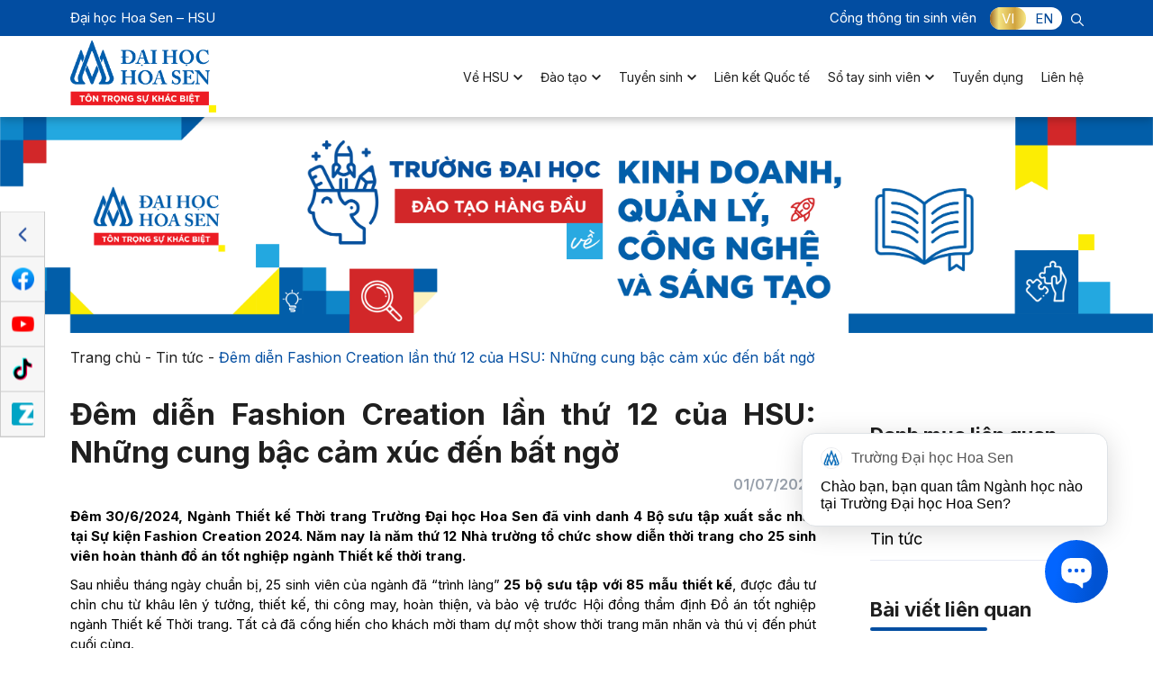

--- FILE ---
content_type: text/html; charset=UTF-8
request_url: https://www.hoasen.edu.vn/dem-dien-fashion-creation-lan-thu-12-cua-hsu-nhung-cung-bac-cam-xuc-den-bat-ngo/
body_size: 27155
content:
<!DOCTYPE html>
<html lang="vi" prefix="og: https://ogp.me/ns#">

<head>
	<title>Đêm diễn Fashion Creation lần thứ 12 của HSU: Những cung bậc cảm xúc đến bất ngờ - Đại học Hoa Sen</title>
	<meta charset="UTF-8" />
	<meta name="viewport" content="width=device-width, user-scalable=yes">
	<!-- <meta name="viewport" content="width=device-width, initial-scale=1"> -->
    <link rel="stylesheet" href="https://www.hoasen.edu.vn/wp-content/themes/ru-hsu/style.css">
	<!--<link rel="stylesheet" href="https://www.hoasen.edu.vn/wp-content/themes/ru-hsu/assets/css/style-block-up-2025.css">-->
	<script src="https://www.hoasen.edu.vn/wp-content/themes/ru-hsu/assets/js/hsu-custom.js" id="hsu-custom-js"></script>
	
			<link rel="icon" href="https://www.hoasen.edu.vn/wp-content/uploads/2025/01/favicon.png" type="image/x-icon" />
		<link rel="shortcut icon" href="https://www.hoasen.edu.vn/wp-content/uploads/2025/01/favicon.png" type="image/x-icon" />
	
	
<!-- Tối ưu hóa công cụ tìm kiếm bởi Rank Math - https://rankmath.com/ -->
<title>Đêm diễn Fashion Creation lần thứ 12 của HSU: Những cung bậc cảm xúc đến bất ngờ - Đại học Hoa Sen</title>
<meta name="description" content="Đêm 30/6/2024, Ngành Thiết kế Thời trang Trường Đại học Hoa Sen đã vinh danh 4 Bộ sưu tập xuất sắc nhất tại Sự kiện Fashion Creation 2024. Năm nay là năm thứ"/>
<meta name="robots" content="follow, index, max-snippet:-1, max-video-preview:-1, max-image-preview:large"/>
<link rel="canonical" href="https://www.hoasen.edu.vn/dem-dien-fashion-creation-lan-thu-12-cua-hsu-nhung-cung-bac-cam-xuc-den-bat-ngo/" />
<meta property="og:locale" content="vi_VN" />
<meta property="og:type" content="article" />
<meta property="og:title" content="Đêm diễn Fashion Creation lần thứ 12 của HSU: Những cung bậc cảm xúc đến bất ngờ - Đại học Hoa Sen" />
<meta property="og:description" content="Đêm 30/6/2024, Ngành Thiết kế Thời trang Trường Đại học Hoa Sen đã vinh danh 4 Bộ sưu tập xuất sắc nhất tại Sự kiện Fashion Creation 2024. Năm nay là năm thứ" />
<meta property="og:url" content="https://www.hoasen.edu.vn/dem-dien-fashion-creation-lan-thu-12-cua-hsu-nhung-cung-bac-cam-xuc-den-bat-ngo/" />
<meta property="og:site_name" content="Đại học Hoa Sen" />
<meta property="article:section" content="Tin tức" />
<meta property="og:updated_time" content="2024-11-05T14:28:38+07:00" />
<meta property="og:image" content="https://www.hoasen.edu.vn/wp-content/uploads/2024/07/MAX4559--768x410.jpg" />
<meta property="og:image:secure_url" content="https://www.hoasen.edu.vn/wp-content/uploads/2024/07/MAX4559--768x410.jpg" />
<meta property="og:image:width" content="768" />
<meta property="og:image:height" content="410" />
<meta property="og:image:alt" content="fashion creation 2024" />
<meta property="og:image:type" content="image/jpeg" />
<meta property="article:published_time" content="2024-07-01T16:09:04+07:00" />
<meta property="article:modified_time" content="2024-11-05T14:28:38+07:00" />
<meta name="twitter:card" content="summary_large_image" />
<meta name="twitter:title" content="Đêm diễn Fashion Creation lần thứ 12 của HSU: Những cung bậc cảm xúc đến bất ngờ - Đại học Hoa Sen" />
<meta name="twitter:description" content="Đêm 30/6/2024, Ngành Thiết kế Thời trang Trường Đại học Hoa Sen đã vinh danh 4 Bộ sưu tập xuất sắc nhất tại Sự kiện Fashion Creation 2024. Năm nay là năm thứ" />
<meta name="twitter:image" content="https://www.hoasen.edu.vn/wp-content/uploads/2024/07/MAX4559--768x410.jpg" />
<meta name="twitter:label1" content="Được viết bởi" />
<meta name="twitter:data1" content="nhinguyenhong" />
<meta name="twitter:label2" content="Thời gian để đọc" />
<meta name="twitter:data2" content="4 phút" />
<script type="application/ld+json" class="rank-math-schema">{"@context":"https://schema.org","@graph":[{"@type":["EducationalOrganization","Organization"],"@id":"https://www.hoasen.edu.vn/#organization","name":"\u0110\u1ea1i h\u1ecdc Hoa Sen","url":"https://www.hoasen.edu.vn","email":"ru-support"},{"@type":"WebSite","@id":"https://www.hoasen.edu.vn/#website","url":"https://www.hoasen.edu.vn","name":"\u0110\u1ea1i h\u1ecdc Hoa Sen","publisher":{"@id":"https://www.hoasen.edu.vn/#organization"},"inLanguage":"vi"},{"@type":"ImageObject","@id":"https://www.hoasen.edu.vn/wp-content/uploads/2024/07/MAX4559--scaled.jpg","url":"https://www.hoasen.edu.vn/wp-content/uploads/2024/07/MAX4559--scaled.jpg","width":"2560","height":"1366","inLanguage":"vi"},{"@type":"BreadcrumbList","@id":"https://www.hoasen.edu.vn/dem-dien-fashion-creation-lan-thu-12-cua-hsu-nhung-cung-bac-cam-xuc-den-bat-ngo/#breadcrumb","itemListElement":[{"@type":"ListItem","position":"1","item":{"@id":"https://www.hoasen.edu.vn/","name":"Trang ch\u1ee7"}},{"@type":"ListItem","position":"2","item":{"@id":"https://www.hoasen.edu.vn/tin-tuc/","name":"Tin t\u1ee9c"}},{"@type":"ListItem","position":"3","item":{"@id":"https://www.hoasen.edu.vn/dem-dien-fashion-creation-lan-thu-12-cua-hsu-nhung-cung-bac-cam-xuc-den-bat-ngo/","name":"\u0110\u00eam di\u1ec5n Fashion Creation l\u1ea7n th\u1ee9 12 c\u1ee7a HSU: Nh\u1eefng cung b\u1eadc c\u1ea3m x\u00fac \u0111\u1ebfn b\u1ea5t ng\u1edd"}}]},{"@type":"WebPage","@id":"https://www.hoasen.edu.vn/dem-dien-fashion-creation-lan-thu-12-cua-hsu-nhung-cung-bac-cam-xuc-den-bat-ngo/#webpage","url":"https://www.hoasen.edu.vn/dem-dien-fashion-creation-lan-thu-12-cua-hsu-nhung-cung-bac-cam-xuc-den-bat-ngo/","name":"\u0110\u00eam di\u1ec5n Fashion Creation l\u1ea7n th\u1ee9 12 c\u1ee7a HSU: Nh\u1eefng cung b\u1eadc c\u1ea3m x\u00fac \u0111\u1ebfn b\u1ea5t ng\u1edd - \u0110\u1ea1i h\u1ecdc Hoa Sen","datePublished":"2024-07-01T16:09:04+07:00","dateModified":"2024-11-05T14:28:38+07:00","isPartOf":{"@id":"https://www.hoasen.edu.vn/#website"},"primaryImageOfPage":{"@id":"https://www.hoasen.edu.vn/wp-content/uploads/2024/07/MAX4559--scaled.jpg"},"inLanguage":"vi","breadcrumb":{"@id":"https://www.hoasen.edu.vn/dem-dien-fashion-creation-lan-thu-12-cua-hsu-nhung-cung-bac-cam-xuc-den-bat-ngo/#breadcrumb"}},{"@type":"Person","@id":"https://www.hoasen.edu.vn/author/nhinguyenhong/","name":"nhinguyenhong","url":"https://www.hoasen.edu.vn/author/nhinguyenhong/","image":{"@type":"ImageObject","@id":"https://secure.gravatar.com/avatar/90a55a5d7405904ecc46c4ac17043083b54d328fdd42fa62b248c767bb0118f8?s=96&amp;d=mm&amp;r=g","url":"https://secure.gravatar.com/avatar/90a55a5d7405904ecc46c4ac17043083b54d328fdd42fa62b248c767bb0118f8?s=96&amp;d=mm&amp;r=g","caption":"nhinguyenhong","inLanguage":"vi"},"worksFor":{"@id":"https://www.hoasen.edu.vn/#organization"}},{"@type":"BlogPosting","headline":"\u0110\u00eam di\u1ec5n Fashion Creation l\u1ea7n th\u1ee9 12 c\u1ee7a HSU: Nh\u1eefng cung b\u1eadc c\u1ea3m x\u00fac \u0111\u1ebfn b\u1ea5t ng\u1edd - \u0110\u1ea1i h\u1ecdc Hoa Sen","keywords":"fashion creation 2024","datePublished":"2024-07-01T16:09:04+07:00","dateModified":"2024-11-05T14:28:38+07:00","articleSection":"Tin t\u1ee9c","author":{"@id":"https://www.hoasen.edu.vn/author/nhinguyenhong/","name":"nhinguyenhong"},"publisher":{"@id":"https://www.hoasen.edu.vn/#organization"},"description":"\u0110\u00eam 30/6/2024, Ng\u00e0nh Thi\u1ebft k\u1ebf Th\u1eddi trang Tr\u01b0\u1eddng \u0110\u1ea1i h\u1ecdc Hoa Sen \u0111\u00e3 vinh danh 4 B\u1ed9 s\u01b0u t\u1eadp xu\u1ea5t s\u1eafc nh\u1ea5t t\u1ea1i S\u1ef1 ki\u1ec7n Fashion Creation 2024. N\u0103m nay l\u00e0 n\u0103m th\u1ee9","name":"\u0110\u00eam di\u1ec5n Fashion Creation l\u1ea7n th\u1ee9 12 c\u1ee7a HSU: Nh\u1eefng cung b\u1eadc c\u1ea3m x\u00fac \u0111\u1ebfn b\u1ea5t ng\u1edd - \u0110\u1ea1i h\u1ecdc Hoa Sen","@id":"https://www.hoasen.edu.vn/dem-dien-fashion-creation-lan-thu-12-cua-hsu-nhung-cung-bac-cam-xuc-den-bat-ngo/#richSnippet","isPartOf":{"@id":"https://www.hoasen.edu.vn/dem-dien-fashion-creation-lan-thu-12-cua-hsu-nhung-cung-bac-cam-xuc-den-bat-ngo/#webpage"},"image":{"@id":"https://www.hoasen.edu.vn/wp-content/uploads/2024/07/MAX4559--scaled.jpg"},"inLanguage":"vi","mainEntityOfPage":{"@id":"https://www.hoasen.edu.vn/dem-dien-fashion-creation-lan-thu-12-cua-hsu-nhung-cung-bac-cam-xuc-den-bat-ngo/#webpage"}}]}</script>
<!-- /Plugin SEO WordPress Rank Math -->

<link rel='dns-prefetch' href='//cdnjs.cloudflare.com' />
<link rel="alternate" title="oNhúng (JSON)" type="application/json+oembed" href="https://www.hoasen.edu.vn/wp-json/oembed/1.0/embed?url=https%3A%2F%2Fwww.hoasen.edu.vn%2Fdem-dien-fashion-creation-lan-thu-12-cua-hsu-nhung-cung-bac-cam-xuc-den-bat-ngo%2F" />
<link rel="alternate" title="oNhúng (XML)" type="text/xml+oembed" href="https://www.hoasen.edu.vn/wp-json/oembed/1.0/embed?url=https%3A%2F%2Fwww.hoasen.edu.vn%2Fdem-dien-fashion-creation-lan-thu-12-cua-hsu-nhung-cung-bac-cam-xuc-den-bat-ngo%2F&#038;format=xml" />
<style id='wp-img-auto-sizes-contain-inline-css'>
img:is([sizes=auto i],[sizes^="auto," i]){contain-intrinsic-size:3000px 1500px}
/*# sourceURL=wp-img-auto-sizes-contain-inline-css */
</style>
<style id='wp-emoji-styles-inline-css'>

	img.wp-smiley, img.emoji {
		display: inline !important;
		border: none !important;
		box-shadow: none !important;
		height: 1em !important;
		width: 1em !important;
		margin: 0 0.07em !important;
		vertical-align: -0.1em !important;
		background: none !important;
		padding: 0 !important;
	}
/*# sourceURL=wp-emoji-styles-inline-css */
</style>
<style id='wp-block-library-inline-css'>
:root{--wp-block-synced-color:#7a00df;--wp-block-synced-color--rgb:122,0,223;--wp-bound-block-color:var(--wp-block-synced-color);--wp-editor-canvas-background:#ddd;--wp-admin-theme-color:#007cba;--wp-admin-theme-color--rgb:0,124,186;--wp-admin-theme-color-darker-10:#006ba1;--wp-admin-theme-color-darker-10--rgb:0,107,160.5;--wp-admin-theme-color-darker-20:#005a87;--wp-admin-theme-color-darker-20--rgb:0,90,135;--wp-admin-border-width-focus:2px}@media (min-resolution:192dpi){:root{--wp-admin-border-width-focus:1.5px}}.wp-element-button{cursor:pointer}:root .has-very-light-gray-background-color{background-color:#eee}:root .has-very-dark-gray-background-color{background-color:#313131}:root .has-very-light-gray-color{color:#eee}:root .has-very-dark-gray-color{color:#313131}:root .has-vivid-green-cyan-to-vivid-cyan-blue-gradient-background{background:linear-gradient(135deg,#00d084,#0693e3)}:root .has-purple-crush-gradient-background{background:linear-gradient(135deg,#34e2e4,#4721fb 50%,#ab1dfe)}:root .has-hazy-dawn-gradient-background{background:linear-gradient(135deg,#faaca8,#dad0ec)}:root .has-subdued-olive-gradient-background{background:linear-gradient(135deg,#fafae1,#67a671)}:root .has-atomic-cream-gradient-background{background:linear-gradient(135deg,#fdd79a,#004a59)}:root .has-nightshade-gradient-background{background:linear-gradient(135deg,#330968,#31cdcf)}:root .has-midnight-gradient-background{background:linear-gradient(135deg,#020381,#2874fc)}:root{--wp--preset--font-size--normal:16px;--wp--preset--font-size--huge:42px}.has-regular-font-size{font-size:1em}.has-larger-font-size{font-size:2.625em}.has-normal-font-size{font-size:var(--wp--preset--font-size--normal)}.has-huge-font-size{font-size:var(--wp--preset--font-size--huge)}.has-text-align-center{text-align:center}.has-text-align-left{text-align:left}.has-text-align-right{text-align:right}.has-fit-text{white-space:nowrap!important}#end-resizable-editor-section{display:none}.aligncenter{clear:both}.items-justified-left{justify-content:flex-start}.items-justified-center{justify-content:center}.items-justified-right{justify-content:flex-end}.items-justified-space-between{justify-content:space-between}.screen-reader-text{border:0;clip-path:inset(50%);height:1px;margin:-1px;overflow:hidden;padding:0;position:absolute;width:1px;word-wrap:normal!important}.screen-reader-text:focus{background-color:#ddd;clip-path:none;color:#444;display:block;font-size:1em;height:auto;left:5px;line-height:normal;padding:15px 23px 14px;text-decoration:none;top:5px;width:auto;z-index:100000}html :where(.has-border-color){border-style:solid}html :where([style*=border-top-color]){border-top-style:solid}html :where([style*=border-right-color]){border-right-style:solid}html :where([style*=border-bottom-color]){border-bottom-style:solid}html :where([style*=border-left-color]){border-left-style:solid}html :where([style*=border-width]){border-style:solid}html :where([style*=border-top-width]){border-top-style:solid}html :where([style*=border-right-width]){border-right-style:solid}html :where([style*=border-bottom-width]){border-bottom-style:solid}html :where([style*=border-left-width]){border-left-style:solid}html :where(img[class*=wp-image-]){height:auto;max-width:100%}:where(figure){margin:0 0 1em}html :where(.is-position-sticky){--wp-admin--admin-bar--position-offset:var(--wp-admin--admin-bar--height,0px)}@media screen and (max-width:600px){html :where(.is-position-sticky){--wp-admin--admin-bar--position-offset:0px}}

/*# sourceURL=wp-block-library-inline-css */
</style><style id='wp-block-image-inline-css'>
.wp-block-image>a,.wp-block-image>figure>a{display:inline-block}.wp-block-image img{box-sizing:border-box;height:auto;max-width:100%;vertical-align:bottom}@media not (prefers-reduced-motion){.wp-block-image img.hide{visibility:hidden}.wp-block-image img.show{animation:show-content-image .4s}}.wp-block-image[style*=border-radius] img,.wp-block-image[style*=border-radius]>a{border-radius:inherit}.wp-block-image.has-custom-border img{box-sizing:border-box}.wp-block-image.aligncenter{text-align:center}.wp-block-image.alignfull>a,.wp-block-image.alignwide>a{width:100%}.wp-block-image.alignfull img,.wp-block-image.alignwide img{height:auto;width:100%}.wp-block-image .aligncenter,.wp-block-image .alignleft,.wp-block-image .alignright,.wp-block-image.aligncenter,.wp-block-image.alignleft,.wp-block-image.alignright{display:table}.wp-block-image .aligncenter>figcaption,.wp-block-image .alignleft>figcaption,.wp-block-image .alignright>figcaption,.wp-block-image.aligncenter>figcaption,.wp-block-image.alignleft>figcaption,.wp-block-image.alignright>figcaption{caption-side:bottom;display:table-caption}.wp-block-image .alignleft{float:left;margin:.5em 1em .5em 0}.wp-block-image .alignright{float:right;margin:.5em 0 .5em 1em}.wp-block-image .aligncenter{margin-left:auto;margin-right:auto}.wp-block-image :where(figcaption){margin-bottom:1em;margin-top:.5em}.wp-block-image.is-style-circle-mask img{border-radius:9999px}@supports ((-webkit-mask-image:none) or (mask-image:none)) or (-webkit-mask-image:none){.wp-block-image.is-style-circle-mask img{border-radius:0;-webkit-mask-image:url('data:image/svg+xml;utf8,<svg viewBox="0 0 100 100" xmlns="http://www.w3.org/2000/svg"><circle cx="50" cy="50" r="50"/></svg>');mask-image:url('data:image/svg+xml;utf8,<svg viewBox="0 0 100 100" xmlns="http://www.w3.org/2000/svg"><circle cx="50" cy="50" r="50"/></svg>');mask-mode:alpha;-webkit-mask-position:center;mask-position:center;-webkit-mask-repeat:no-repeat;mask-repeat:no-repeat;-webkit-mask-size:contain;mask-size:contain}}:root :where(.wp-block-image.is-style-rounded img,.wp-block-image .is-style-rounded img){border-radius:9999px}.wp-block-image figure{margin:0}.wp-lightbox-container{display:flex;flex-direction:column;position:relative}.wp-lightbox-container img{cursor:zoom-in}.wp-lightbox-container img:hover+button{opacity:1}.wp-lightbox-container button{align-items:center;backdrop-filter:blur(16px) saturate(180%);background-color:#5a5a5a40;border:none;border-radius:4px;cursor:zoom-in;display:flex;height:20px;justify-content:center;opacity:0;padding:0;position:absolute;right:16px;text-align:center;top:16px;width:20px;z-index:100}@media not (prefers-reduced-motion){.wp-lightbox-container button{transition:opacity .2s ease}}.wp-lightbox-container button:focus-visible{outline:3px auto #5a5a5a40;outline:3px auto -webkit-focus-ring-color;outline-offset:3px}.wp-lightbox-container button:hover{cursor:pointer;opacity:1}.wp-lightbox-container button:focus{opacity:1}.wp-lightbox-container button:focus,.wp-lightbox-container button:hover,.wp-lightbox-container button:not(:hover):not(:active):not(.has-background){background-color:#5a5a5a40;border:none}.wp-lightbox-overlay{box-sizing:border-box;cursor:zoom-out;height:100vh;left:0;overflow:hidden;position:fixed;top:0;visibility:hidden;width:100%;z-index:100000}.wp-lightbox-overlay .close-button{align-items:center;cursor:pointer;display:flex;justify-content:center;min-height:40px;min-width:40px;padding:0;position:absolute;right:calc(env(safe-area-inset-right) + 16px);top:calc(env(safe-area-inset-top) + 16px);z-index:5000000}.wp-lightbox-overlay .close-button:focus,.wp-lightbox-overlay .close-button:hover,.wp-lightbox-overlay .close-button:not(:hover):not(:active):not(.has-background){background:none;border:none}.wp-lightbox-overlay .lightbox-image-container{height:var(--wp--lightbox-container-height);left:50%;overflow:hidden;position:absolute;top:50%;transform:translate(-50%,-50%);transform-origin:top left;width:var(--wp--lightbox-container-width);z-index:9999999999}.wp-lightbox-overlay .wp-block-image{align-items:center;box-sizing:border-box;display:flex;height:100%;justify-content:center;margin:0;position:relative;transform-origin:0 0;width:100%;z-index:3000000}.wp-lightbox-overlay .wp-block-image img{height:var(--wp--lightbox-image-height);min-height:var(--wp--lightbox-image-height);min-width:var(--wp--lightbox-image-width);width:var(--wp--lightbox-image-width)}.wp-lightbox-overlay .wp-block-image figcaption{display:none}.wp-lightbox-overlay button{background:none;border:none}.wp-lightbox-overlay .scrim{background-color:#fff;height:100%;opacity:.9;position:absolute;width:100%;z-index:2000000}.wp-lightbox-overlay.active{visibility:visible}@media not (prefers-reduced-motion){.wp-lightbox-overlay.active{animation:turn-on-visibility .25s both}.wp-lightbox-overlay.active img{animation:turn-on-visibility .35s both}.wp-lightbox-overlay.show-closing-animation:not(.active){animation:turn-off-visibility .35s both}.wp-lightbox-overlay.show-closing-animation:not(.active) img{animation:turn-off-visibility .25s both}.wp-lightbox-overlay.zoom.active{animation:none;opacity:1;visibility:visible}.wp-lightbox-overlay.zoom.active .lightbox-image-container{animation:lightbox-zoom-in .4s}.wp-lightbox-overlay.zoom.active .lightbox-image-container img{animation:none}.wp-lightbox-overlay.zoom.active .scrim{animation:turn-on-visibility .4s forwards}.wp-lightbox-overlay.zoom.show-closing-animation:not(.active){animation:none}.wp-lightbox-overlay.zoom.show-closing-animation:not(.active) .lightbox-image-container{animation:lightbox-zoom-out .4s}.wp-lightbox-overlay.zoom.show-closing-animation:not(.active) .lightbox-image-container img{animation:none}.wp-lightbox-overlay.zoom.show-closing-animation:not(.active) .scrim{animation:turn-off-visibility .4s forwards}}@keyframes show-content-image{0%{visibility:hidden}99%{visibility:hidden}to{visibility:visible}}@keyframes turn-on-visibility{0%{opacity:0}to{opacity:1}}@keyframes turn-off-visibility{0%{opacity:1;visibility:visible}99%{opacity:0;visibility:visible}to{opacity:0;visibility:hidden}}@keyframes lightbox-zoom-in{0%{transform:translate(calc((-100vw + var(--wp--lightbox-scrollbar-width))/2 + var(--wp--lightbox-initial-left-position)),calc(-50vh + var(--wp--lightbox-initial-top-position))) scale(var(--wp--lightbox-scale))}to{transform:translate(-50%,-50%) scale(1)}}@keyframes lightbox-zoom-out{0%{transform:translate(-50%,-50%) scale(1);visibility:visible}99%{visibility:visible}to{transform:translate(calc((-100vw + var(--wp--lightbox-scrollbar-width))/2 + var(--wp--lightbox-initial-left-position)),calc(-50vh + var(--wp--lightbox-initial-top-position))) scale(var(--wp--lightbox-scale));visibility:hidden}}
/*# sourceURL=https://www.hoasen.edu.vn/wp-includes/blocks/image/style.min.css */
</style>
<style id='wp-block-image-theme-inline-css'>
:root :where(.wp-block-image figcaption){color:#555;font-size:13px;text-align:center}.is-dark-theme :root :where(.wp-block-image figcaption){color:#ffffffa6}.wp-block-image{margin:0 0 1em}
/*# sourceURL=https://www.hoasen.edu.vn/wp-includes/blocks/image/theme.min.css */
</style>
<style id='wp-block-columns-inline-css'>
.wp-block-columns{box-sizing:border-box;display:flex;flex-wrap:wrap!important}@media (min-width:782px){.wp-block-columns{flex-wrap:nowrap!important}}.wp-block-columns{align-items:normal!important}.wp-block-columns.are-vertically-aligned-top{align-items:flex-start}.wp-block-columns.are-vertically-aligned-center{align-items:center}.wp-block-columns.are-vertically-aligned-bottom{align-items:flex-end}@media (max-width:781px){.wp-block-columns:not(.is-not-stacked-on-mobile)>.wp-block-column{flex-basis:100%!important}}@media (min-width:782px){.wp-block-columns:not(.is-not-stacked-on-mobile)>.wp-block-column{flex-basis:0;flex-grow:1}.wp-block-columns:not(.is-not-stacked-on-mobile)>.wp-block-column[style*=flex-basis]{flex-grow:0}}.wp-block-columns.is-not-stacked-on-mobile{flex-wrap:nowrap!important}.wp-block-columns.is-not-stacked-on-mobile>.wp-block-column{flex-basis:0;flex-grow:1}.wp-block-columns.is-not-stacked-on-mobile>.wp-block-column[style*=flex-basis]{flex-grow:0}:where(.wp-block-columns){margin-bottom:1.75em}:where(.wp-block-columns.has-background){padding:1.25em 2.375em}.wp-block-column{flex-grow:1;min-width:0;overflow-wrap:break-word;word-break:break-word}.wp-block-column.is-vertically-aligned-top{align-self:flex-start}.wp-block-column.is-vertically-aligned-center{align-self:center}.wp-block-column.is-vertically-aligned-bottom{align-self:flex-end}.wp-block-column.is-vertically-aligned-stretch{align-self:stretch}.wp-block-column.is-vertically-aligned-bottom,.wp-block-column.is-vertically-aligned-center,.wp-block-column.is-vertically-aligned-top{width:100%}
/*# sourceURL=https://www.hoasen.edu.vn/wp-includes/blocks/columns/style.min.css */
</style>
<style id='wp-block-paragraph-inline-css'>
.is-small-text{font-size:.875em}.is-regular-text{font-size:1em}.is-large-text{font-size:2.25em}.is-larger-text{font-size:3em}.has-drop-cap:not(:focus):first-letter{float:left;font-size:8.4em;font-style:normal;font-weight:100;line-height:.68;margin:.05em .1em 0 0;text-transform:uppercase}body.rtl .has-drop-cap:not(:focus):first-letter{float:none;margin-left:.1em}p.has-drop-cap.has-background{overflow:hidden}:root :where(p.has-background){padding:1.25em 2.375em}:where(p.has-text-color:not(.has-link-color)) a{color:inherit}p.has-text-align-left[style*="writing-mode:vertical-lr"],p.has-text-align-right[style*="writing-mode:vertical-rl"]{rotate:180deg}
/*# sourceURL=https://www.hoasen.edu.vn/wp-includes/blocks/paragraph/style.min.css */
</style>
<style id='global-styles-inline-css'>
:root{--wp--preset--aspect-ratio--square: 1;--wp--preset--aspect-ratio--4-3: 4/3;--wp--preset--aspect-ratio--3-4: 3/4;--wp--preset--aspect-ratio--3-2: 3/2;--wp--preset--aspect-ratio--2-3: 2/3;--wp--preset--aspect-ratio--16-9: 16/9;--wp--preset--aspect-ratio--9-16: 9/16;--wp--preset--color--black: #000000;--wp--preset--color--cyan-bluish-gray: #abb8c3;--wp--preset--color--white: #ffffff;--wp--preset--color--pale-pink: #f78da7;--wp--preset--color--vivid-red: #cf2e2e;--wp--preset--color--luminous-vivid-orange: #ff6900;--wp--preset--color--luminous-vivid-amber: #fcb900;--wp--preset--color--light-green-cyan: #7bdcb5;--wp--preset--color--vivid-green-cyan: #00d084;--wp--preset--color--pale-cyan-blue: #8ed1fc;--wp--preset--color--vivid-cyan-blue: #0693e3;--wp--preset--color--vivid-purple: #9b51e0;--wp--preset--gradient--vivid-cyan-blue-to-vivid-purple: linear-gradient(135deg,rgb(6,147,227) 0%,rgb(155,81,224) 100%);--wp--preset--gradient--light-green-cyan-to-vivid-green-cyan: linear-gradient(135deg,rgb(122,220,180) 0%,rgb(0,208,130) 100%);--wp--preset--gradient--luminous-vivid-amber-to-luminous-vivid-orange: linear-gradient(135deg,rgb(252,185,0) 0%,rgb(255,105,0) 100%);--wp--preset--gradient--luminous-vivid-orange-to-vivid-red: linear-gradient(135deg,rgb(255,105,0) 0%,rgb(207,46,46) 100%);--wp--preset--gradient--very-light-gray-to-cyan-bluish-gray: linear-gradient(135deg,rgb(238,238,238) 0%,rgb(169,184,195) 100%);--wp--preset--gradient--cool-to-warm-spectrum: linear-gradient(135deg,rgb(74,234,220) 0%,rgb(151,120,209) 20%,rgb(207,42,186) 40%,rgb(238,44,130) 60%,rgb(251,105,98) 80%,rgb(254,248,76) 100%);--wp--preset--gradient--blush-light-purple: linear-gradient(135deg,rgb(255,206,236) 0%,rgb(152,150,240) 100%);--wp--preset--gradient--blush-bordeaux: linear-gradient(135deg,rgb(254,205,165) 0%,rgb(254,45,45) 50%,rgb(107,0,62) 100%);--wp--preset--gradient--luminous-dusk: linear-gradient(135deg,rgb(255,203,112) 0%,rgb(199,81,192) 50%,rgb(65,88,208) 100%);--wp--preset--gradient--pale-ocean: linear-gradient(135deg,rgb(255,245,203) 0%,rgb(182,227,212) 50%,rgb(51,167,181) 100%);--wp--preset--gradient--electric-grass: linear-gradient(135deg,rgb(202,248,128) 0%,rgb(113,206,126) 100%);--wp--preset--gradient--midnight: linear-gradient(135deg,rgb(2,3,129) 0%,rgb(40,116,252) 100%);--wp--preset--font-size--small: 13px;--wp--preset--font-size--medium: 20px;--wp--preset--font-size--large: 36px;--wp--preset--font-size--x-large: 42px;--wp--preset--spacing--20: 0.44rem;--wp--preset--spacing--30: 0.67rem;--wp--preset--spacing--40: 1rem;--wp--preset--spacing--50: 1.5rem;--wp--preset--spacing--60: 2.25rem;--wp--preset--spacing--70: 3.38rem;--wp--preset--spacing--80: 5.06rem;--wp--preset--shadow--natural: 6px 6px 9px rgba(0, 0, 0, 0.2);--wp--preset--shadow--deep: 12px 12px 50px rgba(0, 0, 0, 0.4);--wp--preset--shadow--sharp: 6px 6px 0px rgba(0, 0, 0, 0.2);--wp--preset--shadow--outlined: 6px 6px 0px -3px rgb(255, 255, 255), 6px 6px rgb(0, 0, 0);--wp--preset--shadow--crisp: 6px 6px 0px rgb(0, 0, 0);}:where(.is-layout-flex){gap: 0.5em;}:where(.is-layout-grid){gap: 0.5em;}body .is-layout-flex{display: flex;}.is-layout-flex{flex-wrap: wrap;align-items: center;}.is-layout-flex > :is(*, div){margin: 0;}body .is-layout-grid{display: grid;}.is-layout-grid > :is(*, div){margin: 0;}:where(.wp-block-columns.is-layout-flex){gap: 2em;}:where(.wp-block-columns.is-layout-grid){gap: 2em;}:where(.wp-block-post-template.is-layout-flex){gap: 1.25em;}:where(.wp-block-post-template.is-layout-grid){gap: 1.25em;}.has-black-color{color: var(--wp--preset--color--black) !important;}.has-cyan-bluish-gray-color{color: var(--wp--preset--color--cyan-bluish-gray) !important;}.has-white-color{color: var(--wp--preset--color--white) !important;}.has-pale-pink-color{color: var(--wp--preset--color--pale-pink) !important;}.has-vivid-red-color{color: var(--wp--preset--color--vivid-red) !important;}.has-luminous-vivid-orange-color{color: var(--wp--preset--color--luminous-vivid-orange) !important;}.has-luminous-vivid-amber-color{color: var(--wp--preset--color--luminous-vivid-amber) !important;}.has-light-green-cyan-color{color: var(--wp--preset--color--light-green-cyan) !important;}.has-vivid-green-cyan-color{color: var(--wp--preset--color--vivid-green-cyan) !important;}.has-pale-cyan-blue-color{color: var(--wp--preset--color--pale-cyan-blue) !important;}.has-vivid-cyan-blue-color{color: var(--wp--preset--color--vivid-cyan-blue) !important;}.has-vivid-purple-color{color: var(--wp--preset--color--vivid-purple) !important;}.has-black-background-color{background-color: var(--wp--preset--color--black) !important;}.has-cyan-bluish-gray-background-color{background-color: var(--wp--preset--color--cyan-bluish-gray) !important;}.has-white-background-color{background-color: var(--wp--preset--color--white) !important;}.has-pale-pink-background-color{background-color: var(--wp--preset--color--pale-pink) !important;}.has-vivid-red-background-color{background-color: var(--wp--preset--color--vivid-red) !important;}.has-luminous-vivid-orange-background-color{background-color: var(--wp--preset--color--luminous-vivid-orange) !important;}.has-luminous-vivid-amber-background-color{background-color: var(--wp--preset--color--luminous-vivid-amber) !important;}.has-light-green-cyan-background-color{background-color: var(--wp--preset--color--light-green-cyan) !important;}.has-vivid-green-cyan-background-color{background-color: var(--wp--preset--color--vivid-green-cyan) !important;}.has-pale-cyan-blue-background-color{background-color: var(--wp--preset--color--pale-cyan-blue) !important;}.has-vivid-cyan-blue-background-color{background-color: var(--wp--preset--color--vivid-cyan-blue) !important;}.has-vivid-purple-background-color{background-color: var(--wp--preset--color--vivid-purple) !important;}.has-black-border-color{border-color: var(--wp--preset--color--black) !important;}.has-cyan-bluish-gray-border-color{border-color: var(--wp--preset--color--cyan-bluish-gray) !important;}.has-white-border-color{border-color: var(--wp--preset--color--white) !important;}.has-pale-pink-border-color{border-color: var(--wp--preset--color--pale-pink) !important;}.has-vivid-red-border-color{border-color: var(--wp--preset--color--vivid-red) !important;}.has-luminous-vivid-orange-border-color{border-color: var(--wp--preset--color--luminous-vivid-orange) !important;}.has-luminous-vivid-amber-border-color{border-color: var(--wp--preset--color--luminous-vivid-amber) !important;}.has-light-green-cyan-border-color{border-color: var(--wp--preset--color--light-green-cyan) !important;}.has-vivid-green-cyan-border-color{border-color: var(--wp--preset--color--vivid-green-cyan) !important;}.has-pale-cyan-blue-border-color{border-color: var(--wp--preset--color--pale-cyan-blue) !important;}.has-vivid-cyan-blue-border-color{border-color: var(--wp--preset--color--vivid-cyan-blue) !important;}.has-vivid-purple-border-color{border-color: var(--wp--preset--color--vivid-purple) !important;}.has-vivid-cyan-blue-to-vivid-purple-gradient-background{background: var(--wp--preset--gradient--vivid-cyan-blue-to-vivid-purple) !important;}.has-light-green-cyan-to-vivid-green-cyan-gradient-background{background: var(--wp--preset--gradient--light-green-cyan-to-vivid-green-cyan) !important;}.has-luminous-vivid-amber-to-luminous-vivid-orange-gradient-background{background: var(--wp--preset--gradient--luminous-vivid-amber-to-luminous-vivid-orange) !important;}.has-luminous-vivid-orange-to-vivid-red-gradient-background{background: var(--wp--preset--gradient--luminous-vivid-orange-to-vivid-red) !important;}.has-very-light-gray-to-cyan-bluish-gray-gradient-background{background: var(--wp--preset--gradient--very-light-gray-to-cyan-bluish-gray) !important;}.has-cool-to-warm-spectrum-gradient-background{background: var(--wp--preset--gradient--cool-to-warm-spectrum) !important;}.has-blush-light-purple-gradient-background{background: var(--wp--preset--gradient--blush-light-purple) !important;}.has-blush-bordeaux-gradient-background{background: var(--wp--preset--gradient--blush-bordeaux) !important;}.has-luminous-dusk-gradient-background{background: var(--wp--preset--gradient--luminous-dusk) !important;}.has-pale-ocean-gradient-background{background: var(--wp--preset--gradient--pale-ocean) !important;}.has-electric-grass-gradient-background{background: var(--wp--preset--gradient--electric-grass) !important;}.has-midnight-gradient-background{background: var(--wp--preset--gradient--midnight) !important;}.has-small-font-size{font-size: var(--wp--preset--font-size--small) !important;}.has-medium-font-size{font-size: var(--wp--preset--font-size--medium) !important;}.has-large-font-size{font-size: var(--wp--preset--font-size--large) !important;}.has-x-large-font-size{font-size: var(--wp--preset--font-size--x-large) !important;}
:where(.wp-block-columns.is-layout-flex){gap: 2em;}:where(.wp-block-columns.is-layout-grid){gap: 2em;}
/*# sourceURL=global-styles-inline-css */
</style>
<style id='core-block-supports-inline-css'>
.wp-container-core-columns-is-layout-9d6595d7{flex-wrap:nowrap;}
/*# sourceURL=core-block-supports-inline-css */
</style>

<style id='classic-theme-styles-inline-css'>
/*! This file is auto-generated */
.wp-block-button__link{color:#fff;background-color:#32373c;border-radius:9999px;box-shadow:none;text-decoration:none;padding:calc(.667em + 2px) calc(1.333em + 2px);font-size:1.125em}.wp-block-file__button{background:#32373c;color:#fff;text-decoration:none}
/*# sourceURL=/wp-includes/css/classic-themes.min.css */
</style>
<link rel='stylesheet' id='contact-form-7-css' href='https://www.hoasen.edu.vn/wp-content/plugins/contact-form-7/includes/css/styles.css?ver=5.8.2' media='all' />
<style id='contact-form-7-inline-css'>
.wpcf7 .wpcf7-recaptcha iframe {margin-bottom: 0;}.wpcf7 .wpcf7-recaptcha[data-align="center"] > div {margin: 0 auto;}.wpcf7 .wpcf7-recaptcha[data-align="right"] > div {margin: 0 0 0 auto;}
/*# sourceURL=contact-form-7-inline-css */
</style>
<link rel='stylesheet' id='bst-reboot-css' href='https://www.hoasen.edu.vn/wp-content/themes/ru-hsu/assets/lib/bootstrap/5.0.1/bootstrap-reboot.min.css?ver=5.0.1' media='all' />
<link rel='stylesheet' id='bst-util-css' href='https://www.hoasen.edu.vn/wp-content/themes/ru-hsu/assets/lib/bootstrap/5.0.1/bootstrap-utilities.min.css?ver=5.0.1' media='all' />
<link rel='stylesheet' id='bst-grid-css' href='https://www.hoasen.edu.vn/wp-content/themes/ru-hsu/assets/lib/bootstrap/5.0.1/bootstrap-grid.min.css?ver=5.0.1' media='all' />
<link rel='stylesheet' id='swiper-css' href='https://www.hoasen.edu.vn/wp-content/themes/ru-hsu/assets/lib/swiper/6.3.4/swiper-bundle.min.css?ver=6.3.4' media='all' />
<link rel='stylesheet' id='fancybox-css' href='https://www.hoasen.edu.vn/wp-content/themes/ru-hsu/assets/lib/fancybox/jquery.fancybox.min.css?ver=3.5.7' media='all' />
<link rel='stylesheet' id='dtp-css' href='https://www.hoasen.edu.vn/wp-content/themes/ru-hsu/assets/lib/datetimepicker/jquery.datetimepicker.min.css?ver=1.3.4' media='all' />
<link rel='stylesheet' id='splide-css' href='https://www.hoasen.edu.vn/wp-content/themes/ru-hsu/assets/lib/splide/4.1.3/css/splide.min.css?ver=4.1.3' media='all' />
<link rel='stylesheet' id='aos-css' href='https://www.hoasen.edu.vn/wp-content/themes/ru-hsu/assets/lib/aos/aos.css?ver=1.0.1.4' media='all' />
<link rel='stylesheet' id='hsu-css' href='https://www.hoasen.edu.vn/wp-content/themes/ru-hsu/assets/css/style.min.css?ver=2024.06.13' media='all' />
<link rel='stylesheet' id='custom-css' href='https://www.hoasen.edu.vn/wp-content/themes/ru-hsu/assets/css/custom.min.css?ver=2024.03.26' media='all' />
<link rel='stylesheet' id='hsu-lookup-css' href='https://www.hoasen.edu.vn/wp-content/themes/ru-hsu/assets/css/lookup.css' media='all' />
<link rel='stylesheet' id='cf7cf-style-css' href='https://www.hoasen.edu.vn/wp-content/plugins/cf7-conditional-fields/style.css?ver=2.4.10' media='all' />
<script type="text/javascript">
            window._nslDOMReady = function (callback) {
                if ( document.readyState === "complete" || document.readyState === "interactive" ) {
                    callback();
                } else {
                    document.addEventListener( "DOMContentLoaded", callback );
                }
            };
            </script><script src="https://www.hoasen.edu.vn/wp-content/themes/ru-hsu/assets/lib/jquery/jquery-3.6.0.min.js?ver=3.6.0" id="jquery-js"></script>
<link rel="https://api.w.org/" href="https://www.hoasen.edu.vn/wp-json/" /><link rel="alternate" title="JSON" type="application/json" href="https://www.hoasen.edu.vn/wp-json/wp/v2/posts/27082" /><script id="google_gtagjs" src="https://www.googletagmanager.com/gtag/js?id=G-WWTXRCXZTE" async></script>
<script id="google_gtagjs-inline">
window.dataLayer = window.dataLayer || [];function gtag(){dataLayer.push(arguments);}gtag('js', new Date());gtag('config', 'G-WWTXRCXZTE', {} );
</script>
<style type="text/css">div.nsl-container[data-align="left"] {
    text-align: left;
}

div.nsl-container[data-align="center"] {
    text-align: center;
}

div.nsl-container[data-align="right"] {
    text-align: right;
}


div.nsl-container div.nsl-container-buttons a[data-plugin="nsl"] {
    text-decoration: none;
    box-shadow: none;
    border: 0;
}

div.nsl-container .nsl-container-buttons {
    display: flex;
    padding: 5px 0;
}

div.nsl-container.nsl-container-block .nsl-container-buttons {
    display: inline-grid;
    grid-template-columns: minmax(145px, auto);
}

div.nsl-container-block-fullwidth .nsl-container-buttons {
    flex-flow: column;
    align-items: center;
}

div.nsl-container-block-fullwidth .nsl-container-buttons a,
div.nsl-container-block .nsl-container-buttons a {
    flex: 1 1 auto;
    display: block;
    margin: 5px 0;
    width: 100%;
}

div.nsl-container-inline {
    margin: -5px;
    text-align: left;
}

div.nsl-container-inline .nsl-container-buttons {
    justify-content: center;
    flex-wrap: wrap;
}

div.nsl-container-inline .nsl-container-buttons a {
    margin: 5px;
    display: inline-block;
}

div.nsl-container-grid .nsl-container-buttons {
    flex-flow: row;
    align-items: center;
    flex-wrap: wrap;
}

div.nsl-container-grid .nsl-container-buttons a {
    flex: 1 1 auto;
    display: block;
    margin: 5px;
    max-width: 280px;
    width: 100%;
}

@media only screen and (min-width: 650px) {
    div.nsl-container-grid .nsl-container-buttons a {
        width: auto;
    }
}

div.nsl-container .nsl-button {
    cursor: pointer;
    vertical-align: top;
    border-radius: 4px;
}

div.nsl-container .nsl-button-default {
    color: #fff;
    display: flex;
}

div.nsl-container .nsl-button-icon {
    display: inline-block;
}

div.nsl-container .nsl-button-svg-container {
    flex: 0 0 auto;
    padding: 8px;
    display: flex;
    align-items: center;
}

div.nsl-container svg {
    height: 24px;
    width: 24px;
    vertical-align: top;
}

div.nsl-container .nsl-button-default div.nsl-button-label-container {
    margin: 0 24px 0 12px;
    padding: 10px 0;
    font-family: Helvetica, Arial, sans-serif;
    font-size: 16px;
    line-height: 20px;
    letter-spacing: .25px;
    overflow: hidden;
    text-align: center;
    text-overflow: clip;
    white-space: nowrap;
    flex: 1 1 auto;
    -webkit-font-smoothing: antialiased;
    -moz-osx-font-smoothing: grayscale;
    text-transform: none;
    display: inline-block;
}

div.nsl-container .nsl-button-google[data-skin="dark"] .nsl-button-svg-container {
    margin: 1px;
    padding: 7px;
    border-radius: 3px;
    background: #fff;
}

div.nsl-container .nsl-button-google[data-skin="light"] {
    border-radius: 1px;
    box-shadow: 0 1px 5px 0 rgba(0, 0, 0, .25);
    color: RGBA(0, 0, 0, 0.54);
}

div.nsl-container .nsl-button-apple .nsl-button-svg-container {
    padding: 0 6px;
}

div.nsl-container .nsl-button-apple .nsl-button-svg-container svg {
    height: 40px;
    width: auto;
}

div.nsl-container .nsl-button-apple[data-skin="light"] {
    color: #000;
    box-shadow: 0 0 0 1px #000;
}

div.nsl-container .nsl-button-facebook[data-skin="white"] {
    color: #000;
    box-shadow: inset 0 0 0 1px #000;
}

div.nsl-container .nsl-button-facebook[data-skin="light"] {
    color: #1877F2;
    box-shadow: inset 0 0 0 1px #1877F2;
}

div.nsl-container .nsl-button-apple div.nsl-button-label-container {
    font-size: 17px;
    font-family: -apple-system, BlinkMacSystemFont, "Segoe UI", Roboto, Helvetica, Arial, sans-serif, "Apple Color Emoji", "Segoe UI Emoji", "Segoe UI Symbol";
}

div.nsl-container .nsl-button-slack div.nsl-button-label-container {
    font-size: 17px;
    font-family: -apple-system, BlinkMacSystemFont, "Segoe UI", Roboto, Helvetica, Arial, sans-serif, "Apple Color Emoji", "Segoe UI Emoji", "Segoe UI Symbol";
}

div.nsl-container .nsl-button-slack[data-skin="light"] {
    color: #000000;
    box-shadow: inset 0 0 0 1px #DDDDDD;
}

div.nsl-container .nsl-button-tiktok[data-skin="light"] {
    color: #161823;
    box-shadow: 0 0 0 1px rgba(22, 24, 35, 0.12);
}


div.nsl-container .nsl-button-kakao {
    color: rgba(0, 0, 0, 0.85);
}

.nsl-clear {
    clear: both;
}

.nsl-container {
    clear: both;
}

/*Button align start*/

div.nsl-container-inline[data-align="left"] .nsl-container-buttons {
    justify-content: flex-start;
}

div.nsl-container-inline[data-align="center"] .nsl-container-buttons {
    justify-content: center;
}

div.nsl-container-inline[data-align="right"] .nsl-container-buttons {
    justify-content: flex-end;
}


div.nsl-container-grid[data-align="left"] .nsl-container-buttons {
    justify-content: flex-start;
}

div.nsl-container-grid[data-align="center"] .nsl-container-buttons {
    justify-content: center;
}

div.nsl-container-grid[data-align="right"] .nsl-container-buttons {
    justify-content: flex-end;
}

div.nsl-container-grid[data-align="space-around"] .nsl-container-buttons {
    justify-content: space-around;
}

div.nsl-container-grid[data-align="space-between"] .nsl-container-buttons {
    justify-content: space-between;
}

/* Button align end*/

/* Redirect */

#nsl-redirect-overlay {
    display: flex;
    flex-direction: column;
    justify-content: center;
    align-items: center;
    position: fixed;
    z-index: 1000000;
    left: 0;
    top: 0;
    width: 100%;
    height: 100%;
    backdrop-filter: blur(1px);
    background-color: RGBA(0, 0, 0, .32);;
}

#nsl-redirect-overlay-container {
    display: flex;
    flex-direction: column;
    justify-content: center;
    align-items: center;
    background-color: white;
    padding: 30px;
    border-radius: 10px;
}

#nsl-redirect-overlay-spinner {
    content: '';
    display: block;
    margin: 20px;
    border: 9px solid RGBA(0, 0, 0, .6);
    border-top: 9px solid #fff;
    border-radius: 50%;
    box-shadow: inset 0 0 0 1px RGBA(0, 0, 0, .6), 0 0 0 1px RGBA(0, 0, 0, .6);
    width: 40px;
    height: 40px;
    animation: nsl-loader-spin 2s linear infinite;
}

@keyframes nsl-loader-spin {
    0% {
        transform: rotate(0deg)
    }
    to {
        transform: rotate(360deg)
    }
}

#nsl-redirect-overlay-title {
    font-family: -apple-system, BlinkMacSystemFont, "Segoe UI", Roboto, Oxygen-Sans, Ubuntu, Cantarell, "Helvetica Neue", sans-serif;
    font-size: 18px;
    font-weight: bold;
    color: #3C434A;
}

#nsl-redirect-overlay-text {
    font-family: -apple-system, BlinkMacSystemFont, "Segoe UI", Roboto, Oxygen-Sans, Ubuntu, Cantarell, "Helvetica Neue", sans-serif;
    text-align: center;
    font-size: 14px;
    color: #3C434A;
}

/* Redirect END*/</style>		<style id="wp-custom-css">
			@media only screen and (max-width: 600px) {
  .vc-banner__item img {
    opacity: unset !important;
    transition: unset !important;
  }
}

.width-1500{
	    max-width: 1500px !important;
    margin: 5px auto;
}
.z-index-2 {
    position: relative;
    z-index: 2;
}		</style>
		
	<!-- Output embed code -->
	<script>(function(w,d,s,l,i){w[l]=w[l]||[];w[l].push({'gtm.start':
new Date().getTime(),event:'gtm.js'});var f=d.getElementsByTagName(s)[0],
j=d.createElement(s),dl=l!='dataLayer'?'&l='+l:'';j.async=true;j.src=
'https://www.googletagmanager.com/gtm.js?id='+i+dl;f.parentNode.insertBefore(j,f);
})(window,document,'script','dataLayer','GTM-W4LV7JM3');</script>
<link rel='preconnect' id='googleapis-css' href='https://fonts.googleapis.com?ver=6e0728ebb67d668afa587a54f804e703' media='all' />
<link rel='preconnect' id='gstatic-css' href='https://fonts.gstatic.com?ver=6e0728ebb67d668afa587a54f804e703' media='all' />
<link rel='stylesheet' id='inter-css' href='https://fonts.googleapis.com/css2?family=Inter%3Awght%40400%3B500%3B600%3B700&#038;display=swap&#038;ver=6.9' media='all' />
</head>

<body data-rsssl=1 class="wp-singular post-template-default single single-post postid-27082 single-format-standard wp-embed-responsive wp-theme-ru-hsu vl-body">
	<!-- Output embed code -->
	<noscript><iframe src="https://www.googletagmanager.com/ns.html?id=GTM-W4LV7JM3"
height="0" width="0" style="display:none;visibility:hidden"></iframe></noscript>

	<!-- ================================================== -->
	<!-- HEADER -->
	<!-- ================================================== -->
	<header class="vc-header position-fixed" id="jsHeader">
		<div class="vc-top d-none d-xl-block">
			<div class="container vc-header__container">
				<div class="vc-top__row row">
											<div class="vc-top__col col-12 col-md-4 col-lg-4 col-xl-4 col-xxl-4">
							<div class="vc-top__note d-flex align-items-center">Đại học Hoa Sen – HSU</div>
						</div>
					
					<div class="vc-top__col col-12 col-md-8 col-lg-8 col-xl-8 col-xxl-8">
						<div class="vc-top__box d-flex align-items-center justify-content-end">
																<nav class="vc-top__nav">
																																	<a href="http://htttsv.hoasen.edu.vn/" class="d-inline-block position-relative" target="_blank">Cổng thông tin sinh viên</a>
																														</nav>
																		<div class="vc-top__switch d-inline-flex">
																					<a lang="vi" hreflang="vi" href="https://www.hoasen.edu.vn/dem-dien-fashion-creation-lan-thu-12-cua-hsu-nhung-cung-bac-cam-xuc-den-bat-ngo/" class="d-inline-flex align-items-center justify-content-center current">VI</a>
																					<a lang="en-GB" hreflang="en-GB" href="https://www.hoasen.edu.vn/en/" class="d-inline-flex align-items-center justify-content-center">EN</a>
																			</div>
															
							<span class="vc-top__search jsCallPopup" data-popup="mdlSearch">
								<svg class="vc-icon"><use xlink:href="https://www.hoasen.edu.vn/wp-content/themes/ru-hsu/assets/img/icons.svg#i-search" /></svg>
							</span>
						</div>
					</div>
				</div>
			</div>
		</div>

		<div class="container position-relative">
						
			<nav class="vc-header__nav d-flex align-items-center justify-content-between">
				<div class="vc-header__logo d-none d-xl-inline-flex align-items-center justify-content-start">
																			<a class="d-inline-block" href="https://www.hoasen.edu.vn/">
									<img class="logo-h" style="max-height: 80px;" src="https://www.hoasen.edu.vn/wp-content/uploads/2025/01/HSU.png" alt="Hoa Sen University">
								<img class="logo-white-h" style="display: none; max-height: 56px;" src="https://www.hoasen.edu.vn/wp-content/uploads/2025/01/Logo-White.png" alt="Hoa Sen University">
								</a>
																																	</div>

				<ul id="menu-desktop-menu-vi" class="d-flex justify-content-end"><li id="menu-item-36917" class="menu-item menu-item-type-post_type menu-item-object-page menu-item-has-children menu-item-36917"><a href="https://www.hoasen.edu.vn/ve-hsu/" class="expand">Về HSU<svg class="vc-icon ml-2"><use xlink:href="https://www.hoasen.edu.vn/wp-content/themes/ru-hsu/assets/img/icons.svg#i-arrow-down"></use></svg></a>
<ul>
	<li id="menu-item-36011" class="menu-item menu-item-type-post_type menu-item-object-page menu-item-36011"><a href="https://www.hoasen.edu.vn/ve-hsu/tong-quan/">Tổng quan</a>
	</li>
	<li id="menu-item-36012" class="menu-item menu-item-type-post_type menu-item-object-page menu-item-36012"><a href="https://www.hoasen.edu.vn/ve-hsu/he-thong-nhan-dien/">Hệ thống nhận diện</a>
	</li>
</ul>

</li>
<li id="menu-item-1132" class="menu-item menu-item-type-post_type_archive menu-item-object-education menu-item-has-children menu-item-1132"><a href="https://www.hoasen.edu.vn/education/" class="expand expand-mega">Đào tạo<svg class="vc-icon"><use xlink:href="https://www.hoasen.edu.vn/wp-content/themes/ru-hsu/assets/img/icons.svg#i-arrow-down"></use></svg></a>
<ul class="mega">
	<li id="menu-item-1127" class="menu-item menu-item-type-custom menu-item-object-custom menu-item-has-children current-menu-item menu-item-1127"><a href="https://www.hoasen.edu.vn/dao-tao/" class="current-menu-item"><img class="mr-2" src="https://www.hoasen.edu.vn/wp-content/uploads/2021/11/i-menu1.png" alt="image"> Đào tạo<svg class="vc-icon"><use xlink:href="https://www.hoasen.edu.vn/wp-content/themes/ru-hsu/assets/img/icons.svg#i-arrow-right" /></svg></a>
	<ul>
		<li id="menu-item-16487" class="menu-item menu-item-type-custom menu-item-object-custom menu-item-has-children menu-item-16487"><a href="#">Chương trình đào tạo</a>
		<ul>
			<li id="menu-item-16489" class="menu-item menu-item-type-custom menu-item-object-custom menu-item-16489"><a href="https://www.hoasen.edu.vn/dao-tao/dai-hoc/">Đại học</a>
			</li>
			<li id="menu-item-27073" class="menu-item menu-item-type-custom menu-item-object-custom menu-item-27073"><a href="https://www.hoasen.edu.vn/demontfort/">Đào tạo Quốc tế</a>
			</li>
			<li id="menu-item-19153" class="menu-item menu-item-type-custom menu-item-object-custom menu-item-19153"><a href="https://www.hoasen.edu.vn/online/">Đào tạo trực tuyến</a>
			</li>
			<li id="menu-item-16488" class="menu-item menu-item-type-custom menu-item-object-custom menu-item-16488"><a href="https://www.hoasen.edu.vn/saudaihoc/">Sau Đại học</a>
			</li>
			<li id="menu-item-34232" class="menu-item menu-item-type-custom menu-item-object-custom menu-item-34232"><a href="https://www.hoasen.edu.vn/pathway/">Du học chuyển tiếp</a>
			</li>
		</ul>

		</li>
		<li id="menu-item-30342" class="menu-item menu-item-type-custom menu-item-object-custom menu-item-has-children menu-item-30342"><a href="#">Hồ sơ mở ngành</a>
		<ul>
			<li id="menu-item-30343" class="menu-item menu-item-type-custom menu-item-object-custom menu-item-30343"><a href="https://www.hoasen.edu.vn/dtdh/van-ban-bieu-mau/ho-so-mo-nganh/">Trình độ Đại học</a>
			</li>
			<li id="menu-item-30410" class="menu-item menu-item-type-custom menu-item-object-custom menu-item-30410"><a href="https://www.hoasen.edu.vn/saudaihoc/gioi-thieu/ho-so-mo-nganh/">Trình độ Thạc sĩ</a>
			</li>
		</ul>

	</ul>

	</li>
	<li id="menu-item-1128" class="menu-item menu-item-type-custom menu-item-object-custom menu-item-has-children menu-item-1128"><a href="#"><img class="mr-2" src="https://www.hoasen.edu.vn/wp-content/uploads/2021/11/i-menu2.png" alt="image"> Đơn vị<svg class="vc-icon"><use xlink:href="https://www.hoasen.edu.vn/wp-content/themes/ru-hsu/assets/img/icons.svg#i-arrow-right" /></svg></a>
	<ul>
		<li id="menu-item-2005" class="menu-item menu-item-type-custom menu-item-object-custom menu-item-has-children menu-item-2005"><a href="#">Khoa</a>
		<ul>
			<li id="menu-item-12611" class="menu-item menu-item-type-custom menu-item-object-custom menu-item-12611"><a href="https://www.hoasen.edu.vn/cntt/">Khoa Công nghệ</a>
			</li>
			<li id="menu-item-12601" class="menu-item menu-item-type-custom menu-item-object-custom menu-item-12601"><a href="https://www.hoasen.edu.vn/dl/">Khoa Du lịch &#8211; Nhà hàng &#8211; Khách sạn</a>
			</li>
			<li id="menu-item-12608" class="menu-item menu-item-type-custom menu-item-object-custom menu-item-12608"><a href="https://www.hoasen.edu.vn/ktqt/">Khoa Kinh doanh</a>
			</li>
			<li id="menu-item-12610" class="menu-item menu-item-type-custom menu-item-object-custom menu-item-12610"><a href="https://www.hoasen.edu.vn/khxh/">Khoa Luật</a>
			</li>
			<li id="menu-item-16269" class="menu-item menu-item-type-custom menu-item-object-custom menu-item-16269"><a href="https://www.hoasen.edu.vn/lgtmqt/">Khoa Logistics &#8211; Thương mại quốc tế</a>
			</li>
			<li id="menu-item-26964" class="menu-item menu-item-type-custom menu-item-object-custom menu-item-26964"><a href="https://www.hoasen.edu.vn/mktt/">Khoa Marketing &#8211; Truyền thông</a>
			</li>
			<li id="menu-item-12609" class="menu-item menu-item-type-custom menu-item-object-custom menu-item-12609"><a href="https://www.hoasen.edu.vn/nn/">Khoa Ngôn ngữ &#8211; Tâm lý</a>
			</li>
			<li id="menu-item-12604" class="menu-item menu-item-type-custom menu-item-object-custom menu-item-12604"><a href="https://www.hoasen.edu.vn/tknt/">Khoa Thiết kế &#8211; Nghệ thuật</a>
			</li>
		</ul>

		</li>
		<li id="menu-item-12600" class="menu-item menu-item-type-custom menu-item-object-custom menu-item-has-children menu-item-12600"><a href="#">Viện</a>
		<ul>
			<li id="menu-item-12602" class="menu-item menu-item-type-custom menu-item-object-custom menu-item-12602"><a href="https://www.hoasen.edu.vn/saudaihoc/">Viện Sau Đại học và Lãnh đạo</a>
			</li>
			<li id="menu-item-19984" class="menu-item menu-item-type-custom menu-item-object-custom menu-item-19984"><a href="https://www.hoasen.edu.vn/online">Viện Đào tạo trực tuyến</a>
			</li>
			<li id="menu-item-16275" class="menu-item menu-item-type-custom menu-item-object-custom menu-item-16275"><a href="https://www.hoasen.edu.vn/hsu-iie/">Viện Đào tạo Quốc tế</a>
			</li>
		</ul>

		</li>
		<li id="menu-item-2006" class="menu-item menu-item-type-custom menu-item-object-custom menu-item-has-children menu-item-2006"><a href="#">Phòng</a>
		<ul>
			<li id="menu-item-12618" class="menu-item menu-item-type-custom menu-item-object-custom menu-item-12618"><a href="https://www.hoasen.edu.vn/dbclkt/">Phòng Đảm bảo chất lượng</a>
			</li>
			<li id="menu-item-16273" class="menu-item menu-item-type-custom menu-item-object-custom menu-item-16273"><a href="https://www.hoasen.edu.vn/dtdh/">Phòng Đào tạo đại học</a>
			</li>
			<li id="menu-item-25570" class="menu-item menu-item-type-custom menu-item-object-custom menu-item-25570"><a href="https://www.hoasen.edu.vn/htqt/">Phòng Hợp tác Quốc tế</a>
			</li>
			<li id="menu-item-16276" class="menu-item menu-item-type-custom menu-item-object-custom menu-item-16276"><a href="https://www.hoasen.edu.vn/thuvien/">Thư viện</a>
			</li>
		</ul>

<a  href="#"  class="menu-item menu-item-type-custom menu-item-object-custom menu-item-has-children">Trung Tâm</a>
		<ul>
			<li id="menu-item-16281" class="menu-item menu-item-type-custom menu-item-object-custom menu-item-16281"><a href="https://www.hoasen.edu.vn/tuyensinh/">Tuyển sinh</a>
			</li>
			<li id="menu-item-16282" class="menu-item menu-item-type-custom menu-item-object-custom menu-item-16282"><a href="https://www.hoasen.edu.vn/so-tay-sinh-vien">Trung tâm Trải nghiệm sinh viên và Quan hệ doanh nghiệp</a>
			</li>
		</ul>

<a  href="#"  class="menu-item menu-item-type-custom menu-item-object-custom menu-item-has-children">Đoàn thể</a>
		<ul>
			<li id="menu-item-16284" class="menu-item menu-item-type-custom menu-item-object-custom menu-item-16284"><a href="https://www.hoasen.edu.vn/dvhsv/">Đoàn và Hội Sinh viên</a>
			</li>
		</ul>

	</ul>

	</li>
</ul>

</li>
<li id="menu-item-26" class="menu-item menu-item-type-custom menu-item-object-custom menu-item-has-children menu-item-26"><a href="https://www.hoasen.edu.vn/tuyensinh/" class="expand">Tuyển sinh<svg class="vc-icon ml-2"><use xlink:href="https://www.hoasen.edu.vn/wp-content/themes/ru-hsu/assets/img/icons.svg#i-arrow-down"></use></svg></a>
<ul>
	<li id="menu-item-17427" class="menu-item menu-item-type-custom menu-item-object-custom menu-item-17427"><a href="https://www.hoasen.edu.vn/tuyensinh/">Đại học</a>
	</li>
	<li id="menu-item-19154" class="menu-item menu-item-type-custom menu-item-object-custom menu-item-19154"><a href="https://www.hoasen.edu.vn/online">Đào tạo trực tuyến</a>
	</li>
	<li id="menu-item-28190" class="menu-item menu-item-type-custom menu-item-object-custom menu-item-28190"><a href="https://www.hoasen.edu.vn/hsu-iie/">Đào tạo Quốc tế</a>
	</li>
</ul>

</li>
<li id="menu-item-26118" class="menu-item menu-item-type-custom menu-item-object-custom menu-item-26118"><a href="https://www.hoasen.edu.vn/hsu-iie/">Liên kết Quốc tế</a>
</li>
<li id="menu-item-19448" class="menu-item menu-item-type-taxonomy menu-item-object-category menu-item-has-children menu-item-19448"><a href="https://www.hoasen.edu.vn/so-tay-sinh-vien/" class="expand">Sổ tay sinh viên<svg class="vc-icon ml-2"><use xlink:href="https://www.hoasen.edu.vn/wp-content/themes/ru-hsu/assets/img/icons.svg#i-arrow-down"></use></svg></a>
<ul>
	<li id="menu-item-24" class="menu-item menu-item-type-custom menu-item-object-custom menu-item-24"><a href="https://career.hoasen.edu.vn/vi">Cơ hội việc làm</a>
	</li>
</ul>

</li>
<li id="menu-item-27076" class="menu-item menu-item-type-custom menu-item-object-custom menu-item-27076"><a href="https://www.hoasen.edu.vn/tuyen-dung/">Tuyển dụng</a>
</li>
<li id="menu-item-36017" class="menu-item menu-item-type-post_type menu-item-object-page menu-item-36017"><a href="https://www.hoasen.edu.vn/lien-he/">Liên hệ</a>
</li>
</ul>			</nav>

					</div>
	</header>

	<div class="vc-header__logo d-inline-flex d-xl-none align-items-center justify-content-center">
					<a class="d-inline-block" href="https://www.hoasen.edu.vn/">
				<img class="logo-h" width="94" height="40" src="https://www.hoasen.edu.vn/wp-content/uploads/2025/01/HSU.png" alt="Hoa Sen University">
				<img width="94" height="40" class="logo-white-h" style="display: none;" src="https://www.hoasen.edu.vn/wp-content/uploads/2025/01/Logo-White.png" alt="Hoa Sen University">
			</a>
					</div>

	<span class="vc-header__nav-btn jsNavBtn"></span>

	<span class="vc-header__search d-inline-block d-xl-none position-fixed jsCallPopup" data-popup="mdlSearch">
		<svg class="vc-icon"><use xlink:href="https://www.hoasen.edu.vn/wp-content/themes/ru-hsu/assets/img/icons.svg#i-search" /></svg>
	</span>
	
			<a href="tel:02873091991" class="vc-header__tel d-inline-block d-xl-none position-fixed">
			<svg class="vc-icon"><use xlink:href="https://www.hoasen.edu.vn/wp-content/themes/ru-hsu/assets/img/icons.svg#i-phone" /></svg>
		</a>
	
	<nav class="vc-header__nav sp jsNav">
					<a href="https://www.hoasen.edu.vn" class="vc-header__nav-logo position-absolute d-inline-block">
				<img src="https://www.hoasen.edu.vn/wp-content/uploads/2025/01/Logo-White.png" alt="Hoa Sen University">
			</a>
		
					<div class="vc-top__switch position-absolute d-inline-flex">
									<a lang="vi" hreflang="vi" href="https://www.hoasen.edu.vn/dem-dien-fashion-creation-lan-thu-12-cua-hsu-nhung-cung-bac-cam-xuc-den-bat-ngo/" class="d-inline-flex align-items-center justify-content-center current">VI</a>
									<a lang="en-GB" hreflang="en-GB" href="https://www.hoasen.edu.vn/en/" class="d-inline-flex align-items-center justify-content-center">EN</a>
							</div>
		
		<ul id="menu-desktop-menu-vi-1" class="menu"><li class="menu-item menu-item-type-post_type menu-item-object-page menu-item-has-children menu-item-36917"><a href="https://www.hoasen.edu.vn/ve-hsu/">Về HSU<i class="vc-nav__expand jsExpand"></i></a>
<ul class="sub-menu">
	<li class="menu-item menu-item-type-post_type menu-item-object-page menu-item-36011"><a href="https://www.hoasen.edu.vn/ve-hsu/tong-quan/">Tổng quan</a></li>
	<li class="menu-item menu-item-type-post_type menu-item-object-page menu-item-36012"><a href="https://www.hoasen.edu.vn/ve-hsu/he-thong-nhan-dien/">Hệ thống nhận diện</a></li>
</ul>
</li>
<li class="menu-item menu-item-type-post_type_archive menu-item-object-education menu-item-has-children menu-item-1132"><a href="https://www.hoasen.edu.vn/education/">Đào tạo<i class="vc-nav__expand jsExpand"></i></a>
<ul class="sub-menu">
	<li class="menu-item menu-item-type-custom menu-item-object-custom menu-item-has-children menu-item-1127"><a href="https://www.hoasen.edu.vn/dao-tao/">Đào tạo<i class="vc-nav__expand jsExpand"></i></a>
	<ul class="sub-menu">
		<li class="menu-item menu-item-type-custom menu-item-object-custom menu-item-has-children menu-item-16487"><a href="#">Chương trình đào tạo<i class="vc-nav__expand jsExpand"></i></a>
		<ul class="sub-menu">
			<li class="menu-item menu-item-type-custom menu-item-object-custom menu-item-16489"><a href="https://www.hoasen.edu.vn/dao-tao/dai-hoc/">Đại học</a></li>
			<li class="menu-item menu-item-type-custom menu-item-object-custom menu-item-27073"><a href="https://www.hoasen.edu.vn/demontfort/">Đào tạo Quốc tế</a></li>
			<li class="menu-item menu-item-type-custom menu-item-object-custom menu-item-19153"><a href="https://www.hoasen.edu.vn/online/">Đào tạo trực tuyến</a></li>
			<li class="menu-item menu-item-type-custom menu-item-object-custom menu-item-16488"><a href="https://www.hoasen.edu.vn/saudaihoc/">Sau Đại học</a></li>
			<li class="menu-item menu-item-type-custom menu-item-object-custom menu-item-34232"><a href="https://www.hoasen.edu.vn/pathway/">Du học chuyển tiếp</a></li>
		</ul>
</li>
		<li class="menu-item menu-item-type-custom menu-item-object-custom menu-item-has-children menu-item-30342"><a href="#">Hồ sơ mở ngành<i class="vc-nav__expand jsExpand"></i></a>
		<ul class="sub-menu">
			<li class="menu-item menu-item-type-custom menu-item-object-custom menu-item-30343"><a href="https://www.hoasen.edu.vn/dtdh/van-ban-bieu-mau/ho-so-mo-nganh/">Trình độ Đại học</a></li>
			<li class="menu-item menu-item-type-custom menu-item-object-custom menu-item-30410"><a href="https://www.hoasen.edu.vn/saudaihoc/gioi-thieu/ho-so-mo-nganh/">Trình độ Thạc sĩ</a></li>
		</ul>
</li>
	</ul>
</li>
	<li class="menu-item menu-item-type-custom menu-item-object-custom menu-item-has-children menu-item-1128"><a href="#">Đơn vị<i class="vc-nav__expand jsExpand"></i></a>
	<ul class="sub-menu">
		<li class="menu-item menu-item-type-custom menu-item-object-custom menu-item-has-children menu-item-2005"><a href="#">Khoa<i class="vc-nav__expand jsExpand"></i></a>
		<ul class="sub-menu">
			<li class="menu-item menu-item-type-custom menu-item-object-custom menu-item-12611"><a href="https://www.hoasen.edu.vn/cntt/">Khoa Công nghệ</a></li>
			<li class="menu-item menu-item-type-custom menu-item-object-custom menu-item-12601"><a href="https://www.hoasen.edu.vn/dl/">Khoa Du lịch &#8211; Nhà hàng &#8211; Khách sạn</a></li>
			<li class="menu-item menu-item-type-custom menu-item-object-custom menu-item-12608"><a href="https://www.hoasen.edu.vn/ktqt/">Khoa Kinh doanh</a></li>
			<li class="menu-item menu-item-type-custom menu-item-object-custom menu-item-12610"><a href="https://www.hoasen.edu.vn/khxh/">Khoa Luật</a></li>
			<li class="menu-item menu-item-type-custom menu-item-object-custom menu-item-16269"><a href="https://www.hoasen.edu.vn/lgtmqt/">Khoa Logistics &#8211; Thương mại quốc tế</a></li>
			<li class="menu-item menu-item-type-custom menu-item-object-custom menu-item-26964"><a href="https://www.hoasen.edu.vn/mktt/">Khoa Marketing &#8211; Truyền thông</a></li>
			<li class="menu-item menu-item-type-custom menu-item-object-custom menu-item-12609"><a href="https://www.hoasen.edu.vn/nn/">Khoa Ngôn ngữ &#8211; Tâm lý</a></li>
			<li class="menu-item menu-item-type-custom menu-item-object-custom menu-item-12604"><a href="https://www.hoasen.edu.vn/tknt/">Khoa Thiết kế &#8211; Nghệ thuật</a></li>
		</ul>
</li>
		<li class="menu-item menu-item-type-custom menu-item-object-custom menu-item-has-children menu-item-12600"><a href="#">Viện<i class="vc-nav__expand jsExpand"></i></a>
		<ul class="sub-menu">
			<li class="menu-item menu-item-type-custom menu-item-object-custom menu-item-12602"><a href="https://www.hoasen.edu.vn/saudaihoc/">Viện Sau Đại học và Lãnh đạo</a></li>
			<li class="menu-item menu-item-type-custom menu-item-object-custom menu-item-19984"><a href="https://www.hoasen.edu.vn/online">Viện Đào tạo trực tuyến</a></li>
			<li class="menu-item menu-item-type-custom menu-item-object-custom menu-item-16275"><a href="https://www.hoasen.edu.vn/hsu-iie/">Viện Đào tạo Quốc tế</a></li>
		</ul>
</li>
		<li class="menu-item menu-item-type-custom menu-item-object-custom menu-item-has-children menu-item-2006"><a href="#">Phòng<i class="vc-nav__expand jsExpand"></i></a>
		<ul class="sub-menu">
			<li class="menu-item menu-item-type-custom menu-item-object-custom menu-item-12618"><a href="https://www.hoasen.edu.vn/dbclkt/">Phòng Đảm bảo chất lượng</a></li>
			<li class="menu-item menu-item-type-custom menu-item-object-custom menu-item-16273"><a href="https://www.hoasen.edu.vn/dtdh/">Phòng Đào tạo đại học</a></li>
			<li class="menu-item menu-item-type-custom menu-item-object-custom menu-item-25570"><a href="https://www.hoasen.edu.vn/htqt/">Phòng Hợp tác Quốc tế</a></li>
			<li class="menu-item menu-item-type-custom menu-item-object-custom menu-item-16276"><a href="https://www.hoasen.edu.vn/thuvien/">Thư viện</a></li>
		</ul>
</li>
		<li id="menu-item-16280" class="menu-item menu-item-type-custom menu-item-object-custom menu-item-has-children menu-item-16280"><a href="#">Trung Tâm<i class="vc-nav__expand jsExpand"></i></a>
		<ul class="sub-menu">
			<li class="menu-item menu-item-type-custom menu-item-object-custom menu-item-16281"><a href="https://www.hoasen.edu.vn/tuyensinh/">Tuyển sinh</a></li>
			<li class="menu-item menu-item-type-custom menu-item-object-custom menu-item-16282"><a href="https://www.hoasen.edu.vn/so-tay-sinh-vien">Trung tâm Trải nghiệm sinh viên và Quan hệ doanh nghiệp</a></li>
		</ul>
</li>
		<li id="menu-item-16283" class="menu-item menu-item-type-custom menu-item-object-custom menu-item-has-children menu-item-16283"><a href="#">Đoàn thể<i class="vc-nav__expand jsExpand"></i></a>
		<ul class="sub-menu">
			<li class="menu-item menu-item-type-custom menu-item-object-custom menu-item-16284"><a href="https://www.hoasen.edu.vn/dvhsv/">Đoàn và Hội Sinh viên</a></li>
		</ul>
</li>
	</ul>
</li>
</ul>
</li>
<li class="menu-item menu-item-type-custom menu-item-object-custom menu-item-has-children menu-item-26"><a href="https://www.hoasen.edu.vn/tuyensinh/">Tuyển sinh<i class="vc-nav__expand jsExpand"></i></a>
<ul class="sub-menu">
	<li class="menu-item menu-item-type-custom menu-item-object-custom menu-item-17427"><a href="https://www.hoasen.edu.vn/tuyensinh/">Đại học</a></li>
	<li class="menu-item menu-item-type-custom menu-item-object-custom menu-item-19154"><a href="https://www.hoasen.edu.vn/online">Đào tạo trực tuyến</a></li>
	<li class="menu-item menu-item-type-custom menu-item-object-custom menu-item-28190"><a href="https://www.hoasen.edu.vn/hsu-iie/">Đào tạo Quốc tế</a></li>
</ul>
</li>
<li class="menu-item menu-item-type-custom menu-item-object-custom menu-item-26118"><a href="https://www.hoasen.edu.vn/hsu-iie/">Liên kết Quốc tế</a></li>
<li class="menu-item menu-item-type-taxonomy menu-item-object-category menu-item-has-children menu-item-19448"><a href="https://www.hoasen.edu.vn/so-tay-sinh-vien/">Sổ tay sinh viên<i class="vc-nav__expand jsExpand"></i></a>
<ul class="sub-menu">
	<li class="menu-item menu-item-type-custom menu-item-object-custom menu-item-24"><a href="https://career.hoasen.edu.vn/vi">Cơ hội việc làm</a></li>
</ul>
</li>
<li class="menu-item menu-item-type-custom menu-item-object-custom menu-item-27076"><a href="https://www.hoasen.edu.vn/tuyen-dung/">Tuyển dụng</a></li>
<li class="menu-item menu-item-type-post_type menu-item-object-page menu-item-36017"><a href="https://www.hoasen.edu.vn/lien-he/">Liên hệ</a></li>
</ul>	</nav>
	

<!-- ================================================== -->
<!-- BANNER -->
<!-- ================================================== -->

	<div class="vc-banner position-relative">
		<div class="swiper-container" id="jsBanner">
			<div class="swiper-wrapper">
									<div class="swiper-slide">
						<div class="vc-banner__item d-block p-relative">
																					<picture class="d-block">
																<img src="https://www.hoasen.edu.vn/wp-content/uploads/2025/03/Banner-Website-Desktop-1600x300-1.png" alt="" class="hsu-banner">
							</picture>
													</div>
					</div>
							</div>
		</div>
		<div class="swiper-pagination w-100 d-flex align-items-center justify-content-center jsPagination"></div>
	</div>

<div class="container">
	
	<div class="vc-breadcrumb">
		<span class="">
			<span>
				<nav aria-label="breadcrumbs" class="rank-math-breadcrumb"><p><a href="https://www.hoasen.edu.vn/">Trang chủ</a><span class="separator"> - </span><a href="https://www.hoasen.edu.vn/tin-tuc/">Tin tức</a><span class="separator"> - </span><span class="last">Đêm diễn Fashion Creation lần thứ 12 của HSU: Những cung bậc cảm xúc đến bất ngờ</span></p></nav>			</span>
		</span>
	</div>

	<div class="vc-article">
	<div class="vl-row row">
		<div class="col-12 col-sm-12 col-md-12 col-lg-8 col-xl-9 col-xxl-9">
			<div class="vc-article__content">
				<h1 class="vc-headline position-relative">Đêm diễn Fashion Creation lần thứ 12 của HSU: Những cung bậc cảm xúc đến bất ngờ</h1>

				<!-- LynkNeo add post date 2023/05/08 START -->
				<div class="hsu-post_date d-block">
					<span>01/07/2024</span>
				</div>
				<!-- LynkNeo add post date 2023/05/08 END -->

				
<p><strong>Đêm 30/6/2024, Ngành Thiết kế Thời trang Trường Đại học Hoa Sen đã vinh danh 4 Bộ sưu tập xuất sắc nhất tại Sự kiện Fashion Creation 2024. Năm nay là năm thứ 12 Nhà trường tổ chức show diễn thời trang cho 25 sinh viên hoàn thành đồ án tốt nghiệp ngành Thiết kế thời trang.</strong></p>



<p>Sau nhiều tháng ngày chuẩn bị, 25 sinh viên của ngành đã &#8220;trình làng&#8221;<strong> 25 bộ sưu tập với 85 mẫu thiết kế</strong>, được đầu tư chỉn chu từ khâu lên ý tưởng, thiết kế, thi công may, hoàn thiện, và bảo vệ trước Hội đồng thẩm định Đồ án tốt nghiệp ngành Thiết kế Thời trang. Tất cả đã cống hiến cho khách mời tham dự một show thời trang mãn nhãn và thú vị đến phút cuối cùng. </p>



<figure class="wp-block-image size-full"><img fetchpriority="high" decoding="async" width="2560" height="1366" src="https://www.hoasen.edu.vn/wp-content/uploads/2024/07/MAX4559--scaled.jpg" alt="" class="wp-image-27083" srcset="https://www.hoasen.edu.vn/wp-content/uploads/2024/07/MAX4559--scaled.jpg 2560w, https://www.hoasen.edu.vn/wp-content/uploads/2024/07/MAX4559--300x160.jpg 300w, https://www.hoasen.edu.vn/wp-content/uploads/2024/07/MAX4559--768x410.jpg 768w, https://www.hoasen.edu.vn/wp-content/uploads/2024/07/MAX4559--1536x820.jpg 1536w, https://www.hoasen.edu.vn/wp-content/uploads/2024/07/MAX4559--2048x1093.jpg 2048w" sizes="(max-width: 2560px) 100vw, 2560px" /><figcaption class="wp-element-caption"><em>Trao giải Top 4 BST xuất sắc nhất Fashion Creation 2024</em><br></figcaption></figure>



<p>Năm nay 25 bộ sưu tập được các khách mời là các chuyên gia, nhà thiết kế tên tuổi đánh giá cao từ ý tưởng, cho đến chất lượng đồ án. Các đồ án lấy cảm hứng từ các vấn đề tâm lý đời sống hiện đại như hội chứng cô lập xã hội; các làng nghề truyền thống, tết cổ truyền hay các nhân vật và tình tiết trong tác phẩm văn học cổ tích nước ngoài và tác phẩm điện ảnh đương đại.</p>



<figure class="wp-block-image size-full"><img decoding="async" width="2560" height="1441" src="https://www.hoasen.edu.vn/wp-content/uploads/2024/07/MAX2112--scaled.jpg" alt="" class="wp-image-27085" srcset="https://www.hoasen.edu.vn/wp-content/uploads/2024/07/MAX2112--scaled.jpg 2560w, https://www.hoasen.edu.vn/wp-content/uploads/2024/07/MAX2112--300x169.jpg 300w, https://www.hoasen.edu.vn/wp-content/uploads/2024/07/MAX2112--768x432.jpg 768w, https://www.hoasen.edu.vn/wp-content/uploads/2024/07/MAX2112--1536x864.jpg 1536w, https://www.hoasen.edu.vn/wp-content/uploads/2024/07/MAX2112--2048x1152.jpg 2048w" sizes="(max-width: 2560px) 100vw, 2560px" /><figcaption class="wp-element-caption"><em>BST &#8220;Tiếng Giã Bàng&#8221; của NTK Thái Thị Mai Trinh lấy ý tưởng từ làng nghề Ba Chúc (An Giang).</em></figcaption></figure>



<p>Khai mạc sự kiện, Ông Ngô Kim Khôi &#8211; Nhà Nghiên cứu mỹ thuật chia sẻ: &#8220;Sau khi tham dự Hội đồng giám khảo chấm điểm đồ án tốt nghiệp của các em sinh viên, tôi nhận thấy Trường Đại học Hoa Sen là một trường rất chăm chú trong công tác giảng dạy. Tôi nhìn thấy các hồ sơ của các em được dựng nên một cách rất là công phu và tỉ mỉ. Rõ ràng các em đã có những nỗ lực rất lớn trong công việc của mình và thể hiện một cách tinh tế trong những bộ trang phục của mình.&#8221;</p>



<figure class="wp-block-image size-full"><img decoding="async" width="2560" height="1440" src="https://www.hoasen.edu.vn/wp-content/uploads/2024/07/MAX4232--scaled.jpg" alt="" class="wp-image-27084" srcset="https://www.hoasen.edu.vn/wp-content/uploads/2024/07/MAX4232--scaled.jpg 2560w, https://www.hoasen.edu.vn/wp-content/uploads/2024/07/MAX4232--300x169.jpg 300w, https://www.hoasen.edu.vn/wp-content/uploads/2024/07/MAX4232--768x432.jpg 768w, https://www.hoasen.edu.vn/wp-content/uploads/2024/07/MAX4232--1536x864.jpg 1536w, https://www.hoasen.edu.vn/wp-content/uploads/2024/07/MAX4232--2048x1152.jpg 2048w" sizes="(max-width: 2560px) 100vw, 2560px" /><figcaption class="wp-element-caption"><em>Ông Ngô Kim Khôi &#8211; Nhà Nghiên cứu mỹ thuật, Nhà dựng mẫu phát biểu khai mạc sự kiện</em></figcaption></figure>



<p>Đặc biệt, bộ sưu tập “The Dreams Of Movement” của sinh viên Lê Thị Tú Trinh (35 tuổi) là món quà đặc biệt <strong>dành tặng cậu con trai 10 tuổi của mình</strong> đã gây ấn tượng với các khách mời. Lấy ý tưởng từ những phương thức di chuyển như, xe hơi, máy bay và phi thuyền cùng với ước mơ của cậu con trai là trở thành phi công. Các mẫu thiết kế đã tái hiện trên các khối hình đầy sáng tạo qua sự trình diễn của các mẫu nhí tạo nên sự thích thú. Hình ảnh cô nữ sinh nhỏ nhắn với cậu con trai là “khán giả đặc biệt” trong đêm diễn cũng gây ấn tượng với nhiều người.</p>



<figure class="wp-block-image size-full is-style-default"><img decoding="async" width="2560" height="1440" src="https://www.hoasen.edu.vn/wp-content/uploads/2024/07/z5591483388992_4f47b551b2075975318e4d25b52c6104.jpg" alt="" class="wp-image-27087" srcset="https://www.hoasen.edu.vn/wp-content/uploads/2024/07/z5591483388992_4f47b551b2075975318e4d25b52c6104.jpg 2560w, https://www.hoasen.edu.vn/wp-content/uploads/2024/07/z5591483388992_4f47b551b2075975318e4d25b52c6104-300x169.jpg 300w, https://www.hoasen.edu.vn/wp-content/uploads/2024/07/z5591483388992_4f47b551b2075975318e4d25b52c6104-768x432.jpg 768w, https://www.hoasen.edu.vn/wp-content/uploads/2024/07/z5591483388992_4f47b551b2075975318e4d25b52c6104-1536x864.jpg 1536w, https://www.hoasen.edu.vn/wp-content/uploads/2024/07/z5591483388992_4f47b551b2075975318e4d25b52c6104-2048x1152.jpg 2048w" sizes="(max-width: 2560px) 100vw, 2560px" /><figcaption class="wp-element-caption"><em>BST “The Dreams Of Movement” của NTK Lê Thị Tú Trinh dành tặng riêng cho con trai</em></figcaption></figure>



<p>Sinh viên Nguyễn Lan Anh đã khiến toàn bộ khách mời vỡ òa với bộ sưu tập &#8220;QUINTESSENCE CONVERGES&#8221; <strong>lấy cảm hứng từ ngành nghệ thuật nói chung và ngành thiết kế thời trang nói riêng</strong>. Các thiết kế ghi lại những cảm xúc, hình ảnh, những bài học mà sinh viên thiết kế thời trang đã trải qua với hình ảnh người thầy, người thợ may, các công cụ may vá: máy may, kim chỉ, thước đo,… bài học với các đường vẽ rập trên giấy, trên vải. Đây là cột mốc khép lại hành trình học tập và mở ra một chặng đường mới của bản thân. Với sự đầu tư công phu cả về thời gian, chất liệu cho đến TVC trình bày trước hội đồng cho đến các chi tiết công phu, chỉn chu trên sản phẩm, Lan Anh đã xuất sắc trở thành quán quân của Fashion Creation năm 2024.</p>



<figure class="wp-block-image alignwide size-full"><img decoding="async" width="2560" height="1690" src="https://www.hoasen.edu.vn/wp-content/uploads/2024/07/MAX2595--scaled.jpg" alt="" class="wp-image-27086" srcset="https://www.hoasen.edu.vn/wp-content/uploads/2024/07/MAX2595--scaled.jpg 2560w, https://www.hoasen.edu.vn/wp-content/uploads/2024/07/MAX2595--300x198.jpg 300w, https://www.hoasen.edu.vn/wp-content/uploads/2024/07/MAX2595--768x507.jpg 768w, https://www.hoasen.edu.vn/wp-content/uploads/2024/07/MAX2595--1536x1014.jpg 1536w, https://www.hoasen.edu.vn/wp-content/uploads/2024/07/MAX2595--2048x1352.jpg 2048w" sizes="(max-width: 2560px) 100vw, 2560px" /><figcaption class="wp-element-caption"><em>BST &#8220;QUINTESSENCE CONVERGES&#8221; của NTK Nguyễn Lan Anh đạt giải nhất tại Fashion Creation 2024</em></figcaption></figure>



<p>Hay như Bộ sưu tập “Quận 2 đẹp!” của sinh viên Huỳnh Như lấy cảm hứng từ <strong>hình ảnh quận 2 hiện đại nhộn nhịp sành điệu đã xuất sắc đạt giải Nhì</strong>. Với những lát cắt như cây cầu Ba Son hiện đại, cao ốc văn phòng với giàn hoa giấy nở rộ, &#8220;ấn tượng&#8221; bởi khu nhà giàu ngập nước, … đã cho ra đời bộ thiết kế nhiều màu sắc và không kém phần sáng tạo.</p>



<div class="wp-block-columns is-layout-flex wp-container-core-columns-is-layout-9d6595d7 wp-block-columns-is-layout-flex">
<div class="wp-block-column is-layout-flow wp-block-column-is-layout-flow">
<figure class="wp-block-image size-full"><img decoding="async" width="1920" height="2560" src="https://www.hoasen.edu.vn/wp-content/uploads/2024/07/MAX3529-compressed-edited-scaled.jpg" alt="" class="wp-image-27090" srcset="https://www.hoasen.edu.vn/wp-content/uploads/2024/07/MAX3529-compressed-edited-scaled.jpg 1920w, https://www.hoasen.edu.vn/wp-content/uploads/2024/07/MAX3529-compressed-edited-225x300.jpg 225w, https://www.hoasen.edu.vn/wp-content/uploads/2024/07/MAX3529-compressed-edited-768x1024.jpg 768w, https://www.hoasen.edu.vn/wp-content/uploads/2024/07/MAX3529-compressed-edited-1152x1536.jpg 1152w, https://www.hoasen.edu.vn/wp-content/uploads/2024/07/MAX3529-compressed-edited-1536x2048.jpg 1536w" sizes="(max-width: 1920px) 100vw, 1920px" /></figure>
</div>



<div class="wp-block-column is-layout-flow wp-block-column-is-layout-flow">
<figure class="wp-block-image size-full"><img decoding="async" width="1920" height="2560" src="https://www.hoasen.edu.vn/wp-content/uploads/2024/07/MAX3496-compressed-edited-scaled.jpg" alt="" class="wp-image-27091" srcset="https://www.hoasen.edu.vn/wp-content/uploads/2024/07/MAX3496-compressed-edited-scaled.jpg 1920w, https://www.hoasen.edu.vn/wp-content/uploads/2024/07/MAX3496-compressed-edited-225x300.jpg 225w, https://www.hoasen.edu.vn/wp-content/uploads/2024/07/MAX3496-compressed-edited-768x1024.jpg 768w, https://www.hoasen.edu.vn/wp-content/uploads/2024/07/MAX3496-compressed-edited-1152x1536.jpg 1152w, https://www.hoasen.edu.vn/wp-content/uploads/2024/07/MAX3496-compressed-edited-1536x2048.jpg 1536w" sizes="(max-width: 1920px) 100vw, 1920px" /></figure>
</div>
</div>



<p>2 BST của sinh viên Thái Văn Minh Hiếu và Tô Hồng Minh Tiến đồng đạt giải ba. Trong đó, Thái Văn Minh Hiếu lấy cảm hứng từ <strong>kỷ niệm tuổi thơ cùng người anh trai của mình</strong> để làm cảm hứng cho bộ sưu tập “Dear, Soulmate”, còn Tô Hồng Minh Tiến lấy cảm hứng từ bộ phim<strong> “Money Heist” (Phi vụ triệu đô) </strong>cho BST “ASTRAY – NGÃ RẼ”.</p>



<div class="wp-block-columns is-layout-flex wp-container-core-columns-is-layout-9d6595d7 wp-block-columns-is-layout-flex">
<div class="wp-block-column is-layout-flow wp-block-column-is-layout-flow">
<figure class="wp-block-image size-full"><img decoding="async" width="1920" height="2560" src="https://www.hoasen.edu.vn/wp-content/uploads/2024/07/MAX3785-compressed-edited-scaled.jpg" alt="" class="wp-image-27097" srcset="https://www.hoasen.edu.vn/wp-content/uploads/2024/07/MAX3785-compressed-edited-scaled.jpg 1920w, https://www.hoasen.edu.vn/wp-content/uploads/2024/07/MAX3785-compressed-edited-225x300.jpg 225w, https://www.hoasen.edu.vn/wp-content/uploads/2024/07/MAX3785-compressed-edited-768x1024.jpg 768w, https://www.hoasen.edu.vn/wp-content/uploads/2024/07/MAX3785-compressed-edited-1152x1536.jpg 1152w, https://www.hoasen.edu.vn/wp-content/uploads/2024/07/MAX3785-compressed-edited-1536x2048.jpg 1536w" sizes="(max-width: 1920px) 100vw, 1920px" /></figure>
</div>



<div class="wp-block-column is-layout-flow wp-block-column-is-layout-flow">
<figure class="wp-block-image size-full"><img decoding="async" width="1920" height="2560" src="https://www.hoasen.edu.vn/wp-content/uploads/2024/07/MAX3740-compressed-edited-scaled.jpg" alt="" class="wp-image-27098" srcset="https://www.hoasen.edu.vn/wp-content/uploads/2024/07/MAX3740-compressed-edited-scaled.jpg 1920w, https://www.hoasen.edu.vn/wp-content/uploads/2024/07/MAX3740-compressed-edited-225x300.jpg 225w, https://www.hoasen.edu.vn/wp-content/uploads/2024/07/MAX3740-compressed-edited-768x1024.jpg 768w, https://www.hoasen.edu.vn/wp-content/uploads/2024/07/MAX3740-compressed-edited-1152x1536.jpg 1152w, https://www.hoasen.edu.vn/wp-content/uploads/2024/07/MAX3740-compressed-edited-1536x2048.jpg 1536w" sizes="(max-width: 1920px) 100vw, 1920px" /></figure>
</div>



<div class="wp-block-column is-layout-flow wp-block-column-is-layout-flow">
<figure class="wp-block-image size-full"><img decoding="async" width="1920" height="2560" src="https://www.hoasen.edu.vn/wp-content/uploads/2024/07/MAX3764-compressed-edited-scaled.jpg" alt="" class="wp-image-27099" srcset="https://www.hoasen.edu.vn/wp-content/uploads/2024/07/MAX3764-compressed-edited-scaled.jpg 1920w, https://www.hoasen.edu.vn/wp-content/uploads/2024/07/MAX3764-compressed-edited-225x300.jpg 225w, https://www.hoasen.edu.vn/wp-content/uploads/2024/07/MAX3764-compressed-edited-768x1024.jpg 768w, https://www.hoasen.edu.vn/wp-content/uploads/2024/07/MAX3764-compressed-edited-1152x1536.jpg 1152w, https://www.hoasen.edu.vn/wp-content/uploads/2024/07/MAX3764-compressed-edited-1536x2048.jpg 1536w" sizes="(max-width: 1920px) 100vw, 1920px" /></figure>
</div>



<div class="wp-block-column is-layout-flow wp-block-column-is-layout-flow">
<figure class="wp-block-image size-full"><img decoding="async" width="1920" height="2560" src="https://www.hoasen.edu.vn/wp-content/uploads/2024/07/MAX3749-compressed-1-edited-scaled.jpg" alt="" class="wp-image-27100" srcset="https://www.hoasen.edu.vn/wp-content/uploads/2024/07/MAX3749-compressed-1-edited-scaled.jpg 1920w, https://www.hoasen.edu.vn/wp-content/uploads/2024/07/MAX3749-compressed-1-edited-225x300.jpg 225w, https://www.hoasen.edu.vn/wp-content/uploads/2024/07/MAX3749-compressed-1-edited-768x1024.jpg 768w, https://www.hoasen.edu.vn/wp-content/uploads/2024/07/MAX3749-compressed-1-edited-1152x1536.jpg 1152w, https://www.hoasen.edu.vn/wp-content/uploads/2024/07/MAX3749-compressed-1-edited-1536x2048.jpg 1536w" sizes="(max-width: 1920px) 100vw, 1920px" /></figure>
</div>
</div>



<p>Với <strong>triết lý giáo dục khai phóng và tôn trọng sự khác biệt</strong>, trong hơn 12 năm qua Fashion Creation là nơi thể hiện tinh thần duy mỹ khác biệt của các sinh viên Hoa Sen. Năm 2013, là trường đại học tư thục đầu tiên tại TP.HCM <strong>áp dụng mô hình trình diễn show thời trang Châu Âu</strong> vào đồ án tốt nghiệp ngành thiết kế thời trang. Được đầu tư công phu về mọi mặt từ sáng tạo đến tổ chức, Fashion Creation mang đến những màn trình diễn ấn tượng cho khán giả và là cầu nối mang các sinh viên thiết kế trẻ đến gần hơn với thị trường, với công chúng thời trang.</p>
				<div class="clearfix"></div>
			</div>

			<div class="col-12 col-sm-12 col-md-12 col-lg-12 col-xl-10 col-xxl-10">
				
				<!-- ================================================== -->
				<!-- SHARE -->
				<!-- ================================================== -->
				<div class="vc-article__toolbar">
					<div class="fb-like" data-href="https://www.hoasen.edu.vn/dem-dien-fashion-creation-lan-thu-12-cua-hsu-nhung-cung-bac-cam-xuc-den-bat-ngo/" data-width="" data-layout="button_count" data-action="like" data-size="small" data-share="true"></div>
					<!-- <nav class="vc-article__social">
						<a class="d-inline-block" href="#">
							<svg class="vc-icon"><use xlink:href="#i-facebook" /></svg>
						</a>
						<a class="d-inline-block" href="#">
							<svg class="vc-icon"><use xlink:href="#i-instagram" /></svg>
						</a>
						<a class="d-inline-block" href="#">
							<svg class="vc-icon"><use xlink:href="#i-youtube" /></svg>
						</a>
						<a class="d-inline-block" href="#">
							<svg class="vc-icon"><use xlink:href="#i-email" /></svg>
						</a>
					</nav> -->
				</div>
				<!-- LynkNeo remove comment as required 2022/01/07 START -->
				<!-- <div class="mb-5">
									</div> -->
				<!-- LynkNeo remove comment as required 2022/01/07 END -->
			</div>
		</div>

		<div class="col-12 col-sm-12 col-md-12 col-lg-4 col-xl-3 col-xxl-3">
			<!-- LynkNeo TODO create widget -->
			<!-- <a href="#" class="vc-link d-block">
				<img class="w-100" src="assets/img/pro/common/img-01.jpg" alt="image">
			</a> -->
			
					<div class="vc-category--sidebar">
			<h4 class="vc-headline--small position-relative">Danh mục liên quan</h4>
							<a href="https://www.hoasen.edu.vn/tin-su-kien/" class="vc-category__link jsDot" data-line="2">Tin sự kiện</a>
							<a href="https://www.hoasen.edu.vn/tin-tuc/" class="vc-category__link jsDot" data-line="2">Tin tức</a>
					</div>
			<div class="vc-card--sidebar">
							<h4 class="vc-headline--small position-relative">Bài viết liên quan</h4>
										<a class="vc-card__item d-block" href="https://www.hoasen.edu.vn/hsu-vao-top-17-truong-dai-hoc-viet-nam-dat-tieu-chuan-quoc-te/">
					<div class="vc-card__avatar d-inline-block position-relative">
						<img class="position-absolute jsLazy" src="https://www.hoasen.edu.vn/wp-content/themes/ru-hsu/assets/img/pro/common/img-lazy.png" data-src="https://www.hoasen.edu.vn/wp-content/uploads/2025/09/asiin-avartar.jpg" alt="">					</div>
					<div class="vc-card__ttl jsDot" data-line="3">Đại học Hoa Sen là một trong 17 trường Đại học Việt Nam đạt tiêu chuẩn quốc tế</div>
				</a>
							<a class="vc-card__item d-block" href="https://www.hoasen.edu.vn/sinh-vien-hsu-tu-thuc-tap-sinh-sang-nhan-su-tiem-nang/">
					<div class="vc-card__avatar d-inline-block position-relative">
						<img class="position-absolute jsLazy" src="https://www.hoasen.edu.vn/wp-content/themes/ru-hsu/assets/img/pro/common/img-lazy.png" data-src="https://www.hoasen.edu.vn/wp-content/uploads/2026/01/avar-2.jpg" alt="">					</div>
					<div class="vc-card__ttl jsDot" data-line="3">Sinh viên HSU sẵn sàng chuyển mình từ thực tập sinh sang nhân sự tiềm năng</div>
				</a>
							<a class="vc-card__item d-block" href="https://www.hoasen.edu.vn/buoi-tap-huan-khoi-nghiep-danh-cho-giao-vien-thpt/">
					<div class="vc-card__avatar d-inline-block position-relative">
						<img class="position-absolute jsLazy" src="https://www.hoasen.edu.vn/wp-content/themes/ru-hsu/assets/img/pro/common/img-lazy.png" data-src="https://www.hoasen.edu.vn/wp-content/uploads/2026/01/buoi-tap-huan-khoi-nghiep-danh-cho-giao-vien-thpt.jpg" alt="Buổi tập huấn khởi nghiệp dành cho giáo viên THPT: Lan tỏa tinh thần đổi mới từ giáo dục">					</div>
					<div class="vc-card__ttl jsDot" data-line="3">Đại học Hoa Sen tập huấn khởi nghiệp cho giáo viên THPT: Lan tỏa tinh thần đổi mới từ giáo dục</div>
				</a>
							<a class="vc-card__item d-block" href="https://www.hoasen.edu.vn/sinh-vien-tam-ly-hoc-co-viec-lam-truoc-tot-nghiep/">
					<div class="vc-card__avatar d-inline-block position-relative">
						<img class="position-absolute jsLazy" src="https://www.hoasen.edu.vn/wp-content/themes/ru-hsu/assets/img/pro/common/img-lazy.png" data-src="https://www.hoasen.edu.vn/wp-content/uploads/2026/01/576921978_851361520740221_7684514777041845010_n.jpg" alt="">					</div>
					<div class="vc-card__ttl jsDot" data-line="3">100% sinh viên Tâm lý học có việc làm trước tốt nghiệp – ngành học khát nhân lực trong chăm sóc sức khỏe tinh thần</div>
				</a>
							<a class="vc-card__item d-block" href="https://www.hoasen.edu.vn/thu-khoa-hsu-tran-vinh-hung-thiet-ke-noi-that/">
					<div class="vc-card__avatar d-inline-block position-relative">
						<img class="position-absolute jsLazy" src="https://www.hoasen.edu.vn/wp-content/themes/ru-hsu/assets/img/pro/common/img-lazy.png" data-src="https://www.hoasen.edu.vn/wp-content/uploads/2026/01/thu-khoa-hsu-tran-vinh-hung-thiet-ke-noi-that.jpg" alt="“Xé bỏ bản vẽ hỏng” – Hành trình dám đổi hướng và xây niềm tin của Thủ khoa HSU">					</div>
					<div class="vc-card__ttl jsDot" data-line="3">“Xé bỏ bản vẽ hỏng” – Hành trình dám đổi hướng và xây niềm tin của Thủ khoa ngành Thiết kế nội thất</div>
				</a>
							<a class="vc-card__item d-block" href="https://www.hoasen.edu.vn/sinh-vien-hoa-sen-elite-trai-nghiem-buoi-hoc-thuc-te-tai-mia-saigon-luxury-boutique-hotel/">
					<div class="vc-card__avatar d-inline-block position-relative">
						<img class="position-absolute jsLazy" src="https://www.hoasen.edu.vn/wp-content/themes/ru-hsu/assets/img/pro/common/img-lazy.png" data-src="https://www.hoasen.edu.vn/wp-content/uploads/2026/01/SV-Hoa-Sen-Elite-Mia-Saigon-Luxury-Boutique-Hotel.jpg" alt="Sinh viên Hoa Sen Elite trải nghiệm buổi học thực tế tại Mia Saigon Luxury Boutique Hotel">					</div>
					<div class="vc-card__ttl jsDot" data-line="3">Sinh viên Hoa Sen Elite trải nghiệm buổi học thực tế tại Mia Saigon Luxury Boutique Hotel</div>
				</a>
							<a class="vc-card__item d-block" href="https://www.hoasen.edu.vn/nganh-ky-thuat-phan-mem-co-viec-lam-truoc-tot-nghiep/">
					<div class="vc-card__avatar d-inline-block position-relative">
						<img class="position-absolute jsLazy" src="https://www.hoasen.edu.vn/wp-content/themes/ru-hsu/assets/img/pro/common/img-lazy.png" data-src="https://www.hoasen.edu.vn/wp-content/uploads/2026/01/avartar-kythuatphanmem.jpg" alt="">					</div>
					<div class="vc-card__ttl jsDot" data-line="3">Ngành Kỹ thuật phần mềm &#8211; 100% có việc làm trước tốt nghiệp, sẵn sàng bước vào ngành nghề dẫn dắt tương lai</div>
				</a>
							<a class="vc-card__item d-block" href="https://www.hoasen.edu.vn/nganh-luat-quoc-te-sinh-vien-co-viec-lam-truoc-tot-nghiep-nam-2026/">
					<div class="vc-card__avatar d-inline-block position-relative">
						<img class="position-absolute jsLazy" src="https://www.hoasen.edu.vn/wp-content/themes/ru-hsu/assets/img/pro/common/img-lazy.png" data-src="https://www.hoasen.edu.vn/wp-content/uploads/2026/01/nganh-luat-quoc-te-sinh-vien-co-viec-lam-truoc-tot-nghiep-nam-20266.jpg" alt="Ngành Luật quốc tế Đại học Hoa Sen: 100% sinh viên có việc làm trước tốt nghiệp năm 2026">					</div>
					<div class="vc-card__ttl jsDot" data-line="3">Ngành Luật quốc tế: 100% sinh viên có việc làm trước tốt nghiệp năm 2026</div>
				</a>
							<a class="vc-card__item d-block" href="https://www.hoasen.edu.vn/hoc-sinh-thpt-nguyen-dinh-chieu-chuyen-de-tai-chinh/">
					<div class="vc-card__avatar d-inline-block position-relative">
						<img class="position-absolute jsLazy" src="https://www.hoasen.edu.vn/wp-content/themes/ru-hsu/assets/img/pro/common/img-lazy.png" data-src="https://www.hoasen.edu.vn/wp-content/uploads/2026/01/IMG_7301.jpg" alt="HSU - Chuyên đề “Làm giàu không khó, Giàu hay nghèo do đâu? tại Trường THPT Nguyễn Đình Chiểu (Tây Ninh)">					</div>
					<div class="vc-card__ttl jsDot" data-line="3">Hơn 1.500 học sinh THPT Nguyễn Đình Chiểu (Tây Ninh) nâng cao tư duy tài chính, làm chủ tương lai cùng chuyên gia HSU</div>
				</a>
							<a class="vc-card__item d-block" href="https://www.hoasen.edu.vn/hsu-lan-toa-gia-tri-ton-su-trong-dao-thpt-nguyen-huu-tho/">
					<div class="vc-card__avatar d-inline-block position-relative">
						<img class="position-absolute jsLazy" src="https://www.hoasen.edu.vn/wp-content/themes/ru-hsu/assets/img/pro/common/img-lazy.png" data-src="https://www.hoasen.edu.vn/wp-content/uploads/2026/01/DSC0228.jpg" alt="">					</div>
					<div class="vc-card__ttl jsDot" data-line="3">HSU lan tỏa giá trị “Tôn sư trọng đạo” trong hành trình trưởng thành của học sinh THPT Nguyễn Hữu Thọ</div>
				</a>
							<a class="vc-card__item d-block" href="https://www.hoasen.edu.vn/hsu-tour-tai-thpt-ngo-quyen-tiep-suc-si-tu-vuot-ap-luc-tam-ly-mua-thi/">
					<div class="vc-card__avatar d-inline-block position-relative">
						<img class="position-absolute jsLazy" src="https://www.hoasen.edu.vn/wp-content/themes/ru-hsu/assets/img/pro/common/img-lazy.png" data-src="https://www.hoasen.edu.vn/wp-content/uploads/2026/01/Untitled-design-11.jpg" alt="">					</div>
					<div class="vc-card__ttl jsDot" data-line="3">HSU Tour tại THPT Ngô Quyền: tiếp sức sĩ tử vượt áp lực tâm lý mùa thi</div>
				</a>
					</div>
		
			<!-- LynkNeo TODO create widget -->
			<!-- <a href="#" class="vc-link d-block mb-5">
				<img class="w-100" src="assets/img/pro/common/img-02.jpg" alt="image">
			</a> -->
		</div>
	</div>
</div></div>


<!-- ================================================== -->
<!-- Faculty Popup -->
<!-- ================================================== -->
<div class="vc-auto--register position-fixed d-flex align-items-center justify-content-center close" id="hsu-popup_fy">
	<div class="vc-auto__content position-relative">
		<div class="vc-contact--popup">
						<div class="vc-contact__form">
				<a href="#" class="vc-link--arrow fs-italic mb-3 d-block">
					<span class="d-inline-flex align-items-center justify-content-center">
						<svg class="vc-icon"><use xlink:href="https://www.hoasen.edu.vn/ktqt/wp-content/themes/ru-hsu/assets/img/icons.svg#i-arrow-right"></use></svg>
					</span>
									</a>
 <p class="wpcf7-contact-form-not-found"><strong>Error:</strong> Contact form not found.</p>
		</div>
		<span class="vc-auto__close position-absolute" id="jsClosehsu-popup_fy">
			<svg class="vc-icon"><use xlink:href="https://www.hoasen.edu.vn/ktqt/wp-content/themes/ru-hsu/assets/img/icons.svg#i-close"></use></svg>
		</span>
		</div>
	</div>			
</div>	
<!-- ================================================== -->
<!-- FOOTER -->
<!-- ================================================== -->
<footer class="vc-footer" id="jsFooter">
        <div class="container">
               
        <div class="row vc-footer__row">
            <div class="vc-footer__col col-12 col-md-3 col-lg-3 col-xl-6 col-xxl-6 d-block d-xl-none">
                                    <a href="https://www.hoasen.edu.vn" class="vc-footer__logo d-inline-block mb-3">
                        <img class="jsLazy" src="https://www.hoasen.edu.vn/wp-content/themes/ru-hsu/assets/img/pro/common/img-lazy.png" data-src="https://www.hoasen.edu.vn/wp-content/uploads/2025/01/Logo-White.png" alt="Hoa Sen University">
                    </a>
                            </div>
            <div class="vc-footer__col col-12 col-md-9 col-lg-9 col-xl-6 col-xxl-6">
                                    <a href="https://www.hoasen.edu.vn" class="vc-footer__logo d-none d-xl-inline-block mb-3">
                        <img class="jsLazy" src="https://www.hoasen.edu.vn/wp-content/themes/ru-hsu/assets/img/pro/common/img-lazy.png" data-src="https://www.hoasen.edu.vn/wp-content/uploads/2025/01/Logo-White.png" alt="Hoa Sen University">
                    </a>
                
                                                            <div class="vc-footer__info">
                            <strong>
                                <svg class="vc-icon"><use xlink:href="https://www.hoasen.edu.vn/wp-content/themes/ru-hsu/assets/img/icons.svg#i-arrow-right" /></svg> 
                                Trụ sở chính:                            </strong> 
                            08 Nguyễn Văn Tráng, Phường Bến Thành, TP.Hồ Chí Minh                        </div>
                                            <div class="vc-footer__info">
                            <strong>
                                <svg class="vc-icon"><use xlink:href="https://www.hoasen.edu.vn/wp-content/themes/ru-hsu/assets/img/icons.svg#i-arrow-right" /></svg> 
                                CS Cao Thắng:                            </strong> 
                            93 Cao Thắng, Phường Bàn Cờ, TP. Hồ Chí Minh                        </div>
                                            <div class="vc-footer__info">
                            <strong>
                                <svg class="vc-icon"><use xlink:href="https://www.hoasen.edu.vn/wp-content/themes/ru-hsu/assets/img/icons.svg#i-arrow-right" /></svg> 
                                CS Thành Thái:                            </strong> 
                            7/1 Thành Thái, Phường Diên Hồng, TP. Hồ Chí Minh                        </div>
                                            <div class="vc-footer__info">
                            <strong>
                                <svg class="vc-icon"><use xlink:href="https://www.hoasen.edu.vn/wp-content/themes/ru-hsu/assets/img/icons.svg#i-arrow-right" /></svg> 
                                 CS Quang Trung:                            </strong> 
                            Lô 10, Đường số 3, Công viên Phần mềm Quang Trung, Phường Trung Mỹ Tây, TP.Hồ Chí Minh                        </div>
                                    
                <!-- ================================================== -->
                <!-- Footer hotline -->
                <!-- ================================================== -->
                                    <div class="vc-footer__hotline d-inline-block text-uppercase">
                        <svg class="vc-icon"><use xlink:href="https://www.hoasen.edu.vn/wp-content/themes/ru-hsu/assets/img/icons.svg#i-phone" /></svg> HOTLINE : <a href="tel:02873007272">028 7300 7272</a> - <a href="tel:02873091991">028 7309 1991</a>                    </div>
                            </div>
            <div class="vc-footer__col col-12 col-md-5 col-lg-5 col-xl-2 col-xxl-3">
                                                            <h2 class="vc-footer__ttl">Tiện ích khác</h2>
                    
                    <div class="row">
                                                <div class="col-6 col-md-7 col-lg-7 col-xl-12 col-xxl-6">
                                                                                                <div class="vc-footer__info">
                                        <a href="http://htttsv.hoasen.edu.vn/" target="_blank">Cổng thông tin sinh viên</a>
                                    </div>
                                                                                                                                <div class="vc-footer__info">
                                        <a href="https://www.hoasen.edu.vn/so-tay-sinh-vien/" target="_blank">Sổ tay sinh viên</a>
                                    </div>
                                                                                                                                <div class="vc-footer__info">
                                        <a href="https://www.hoasen.edu.vn/tracuutotnghiep/" target="_blank">Tra cứu văn bằng</a>
                                    </div>
                                                                                    </div>
                        <div class="col-6 col-md-5 col-lg-5 col-xl-12 col-xxl-6">
                                                                                                <div class="vc-footer__info">
                                        <a href="https://www.hoasen.edu.vn/tuyen-dung/" target="_blank">Tuyển dụng nhân sự</a>
                                    </div>
                                                                                                                                <div class="vc-footer__info">
                                        <a href="https://www.hoasen.edu.vn/thuvien/" target="_blank">Thư viện</a>
                                    </div>
                                                                                                                                <div class="vc-footer__info">
                                        <a href="https://www.hoasen.edu.vn/lien-he/" target="_blank">Liên hệ</a>
                                    </div>
                                                                                    </div>
                    </div>
                            </div>
            <div class="vc-footer__col col-12 col-md-7 col-lg-7 col-xl-3">
                <!-- LynkNeo add Facebook Iframe Widget 2022/11/24 START -->
                                    <div id="widFbWidget">
                        <iframe src="https://www.facebook.com/plugins/page.php?href=https%3A%2F%2Fwww.facebook.com%2FHoaSenUni%2F&tabs=timeline&width=340&height=70&small_header=false&adapt_container_width=true&hide_cover=false&show_facepile=false" width="340" height="150" style="border:none;overflow:hidden" scrolling="no" frameborder="0" allowfullscreen="true" allow="autoplay; clipboard-write; encrypted-media; picture-in-picture; web-share"></iframe>
                    </div>
                                <!-- LynkNeo add Facebook Iframe Widget 2022/11/24 END -->

                        <!--update Hoai.T 5/5/2025-->
                                                        <div style="display:none" id="followHSU">
                                <h2 class="vc-footer__ttl footet_faculty">Theo dõi</h2>
                                                                                <a href="https://facebook.com/hoasenuni" class="Facebook">
                                            <img src="https://www.hoasen.edu.vn/wp-content/uploads/2023/02/facebook.png" alt="Facebook">                                            <span class="align-items-center justify-content-center tt-uppercase">Facebook</span>
                                        </a>
                                                                            <a href="https://www.youtube.com/hoasenuni" class="Youtube">
                                            <img src="https://www.hoasen.edu.vn/wp-content/uploads/2023/02/youtube.png" alt="Youtube">                                            <span class="align-items-center justify-content-center tt-uppercase">Youtube</span>
                                        </a>
                                                                            <a href="https://www.tiktok.com/@hoasen.university" class="Tiktok">
                                            <img src="https://www.hoasen.edu.vn/wp-content/themes/ru-hsu/assets/img/pro/icons/i-tiktok.png" alt="Tiktok">                                            <span class="align-items-center justify-content-center tt-uppercase">Tiktok</span>
                                        </a>
                                                                            <a href="https://zalo.me/daihochoasen" class="Zalo">
                                            <img src="https://www.hoasen.edu.vn/wp-content/themes/ru-hsu/assets/img/pro/icons/i-zalo1.png" alt="Zalo">                                            <span class="align-items-center justify-content-center tt-uppercase">Zalo</span>
                                        </a>
                                                                            </div>
                                                        <!--End update Hoai.T 5/5/2025--->
                
                                    <nav class="vc-footer__img d-flex flex-wrap justify-content-between align-items-center">
                    <h2 class="vc-footer__ttl footet_faculty" style="display:none;">Tải ứng dụng</h2>
                                                                                    <a href="https://apps.apple.com/vn/app/hoa-sen/id1324439055?l=vi" class="d-inline-block">
                                    <img src="https://www.hoasen.edu.vn/wp-content/uploads/2021/08/img-appstore.png" alt="App Store">
                                </a>
                                                                                                                <a href="https://play.google.com/store/apps/details?id=vn.edu.hoasen.htttql&hl=en_US&gl=US" class="d-inline-block">
                                    <img src="https://www.hoasen.edu.vn/wp-content/uploads/2021/08/img-google-play.png" alt="Google Play">
                                </a>
                                                                        </nav>
                            </div>
        </div>
                               
    </div>

            <div class="vc-footer__bottom">
            <div class="container">
                <div class="vc-footer__copy">Bản quyền thuộc về <a href="https://www.hoasen.edu.vn/">Trường Đại học Hoa Sen</a>.</div>
            </div>
        </div>
    </footer>

<!-- AJAX spiner -->
<div class="loading"></div>

<!-- ================================================== -->
<!-- STICKY -->
<!-- ================================================== -->
<a href="#" class="vc-back-to-top d-inline-block position-fixed jsBackToTop"></a>
        <div class="d-inline-block d-lg-none position-fixed vc-contact-btn vc-contact-btn--inner jsContactBtn" data-type="contact" id="jsStickyContact">
            <div class="vc-contact-btn__icon jsContactBtnIcon">
                                                    <span class="active">
                        <img src="https://www.hoasen.edu.vn/wp-content/uploads/2023/02/facebook.png" alt="Facebook">                    </span>
                                                        <span class="">
                        <img src="https://www.hoasen.edu.vn/wp-content/uploads/2023/02/youtube.png" alt="Youtube">                    </span>
                                                        <span class="">
                        <img src="https://www.hoasen.edu.vn/wp-content/themes/ru-hsu/assets/img/pro/icons/i-tiktok.png" alt="Tiktok">                    </span>
                                                        <span class="">
                        <img src="https://www.hoasen.edu.vn/wp-content/themes/ru-hsu/assets/img/pro/icons/i-zalo1.png" alt="Zalo">                    </span>
                                                </div>
        </div>
        <nav class="vc-sticky-nav position-fixed d-block align-items-center justify-content-center d-lg-none w-100" id="jsStickyNav">
            <h4 class="vc-sticky-nav__head fw-normal mb-0 position-relative">
                Liên hệ với chúng tôi 
                <span id="jsStickyNavClose" class="vc-sticky-nav__close position-absolute d-inline-block">
                    <img src="https://www.hoasen.edu.vn/wp-content/themes/ru-hsu/assets/img/pro/icons/i-close.png" alt="image">
                </span>
            </h4>
                            <a href="https://facebook.com/hoasenuni" class="vc-sticky-nav__item d-flex align-items-center">
                    <img src="https://www.hoasen.edu.vn/wp-content/uploads/2023/02/facebook.png" alt="Facebook">                    Facebook                </a>
                            <a href="https://www.youtube.com/hoasenuni" class="vc-sticky-nav__item d-flex align-items-center">
                    <img src="https://www.hoasen.edu.vn/wp-content/uploads/2023/02/youtube.png" alt="Youtube">                    Youtube                </a>
                            <a href="https://www.tiktok.com/@hoasen.university" class="vc-sticky-nav__item d-flex align-items-center">
                    <img src="https://www.hoasen.edu.vn/wp-content/themes/ru-hsu/assets/img/pro/icons/i-tiktok.png" alt="Tiktok">                    Tiktok                </a>
                            <a href="https://zalo.me/daihochoasen" class="vc-sticky-nav__item d-flex align-items-center">
                    <img src="https://www.hoasen.edu.vn/wp-content/themes/ru-hsu/assets/img/pro/icons/i-zalo1.png" alt="Zalo">                    Zalo                </a>
                    </nav>

        <input type="checkbox" class="vc-contact__sticky-input" id="scipc">
        <nav class="vc-contact__sticky d-none d-xl-block">
            <label for="scipc" class="vc-contact__sticky-back position-relative d-flex align-items-center justify-content-center">
                <svg class="vc-icon"><use xlink:href="https://www.hoasen.edu.vn/wp-content/themes/ru-hsu/assets/img/icons.svg#i-arrow-left" /></svg>
            </label>
                            <a href="https://facebook.com/hoasenuni" class="vc-contact__sticky-item d-flex align-items-center justify-content-center position-relative">
                    <img src="https://www.hoasen.edu.vn/wp-content/uploads/2023/02/facebook.png" alt="Facebook">                    <span class="position-absolute d-flex align-items-center justify-content-center tt-uppercase">Facebook</span>
                </a>
                            <a href="https://www.youtube.com/hoasenuni" class="vc-contact__sticky-item d-flex align-items-center justify-content-center position-relative">
                    <img src="https://www.hoasen.edu.vn/wp-content/uploads/2023/02/youtube.png" alt="Youtube">                    <span class="position-absolute d-flex align-items-center justify-content-center tt-uppercase">Youtube</span>
                </a>
                            <a href="https://www.tiktok.com/@hoasen.university" class="vc-contact__sticky-item d-flex align-items-center justify-content-center position-relative">
                    <img src="https://www.hoasen.edu.vn/wp-content/themes/ru-hsu/assets/img/pro/icons/i-tiktok.png" alt="Tiktok">                    <span class="position-absolute d-flex align-items-center justify-content-center tt-uppercase">Tiktok</span>
                </a>
                            <a href="https://zalo.me/daihochoasen" class="vc-contact__sticky-item d-flex align-items-center justify-content-center position-relative">
                    <img src="https://www.hoasen.edu.vn/wp-content/themes/ru-hsu/assets/img/pro/icons/i-zalo1.png" alt="Zalo">                    <span class="position-absolute d-flex align-items-center justify-content-center tt-uppercase">Zalo</span>
                </a>
                    </nav>
        
<!-- ================================================== -->
<!-- EFFECT -->
<!-- ================================================== -->

<!-- ================================================== -->
<!-- MODALS -->
<!-- ================================================== -->
<!-- ================================================== -->
<!-- MODAL SEARCH -->
<!-- ================================================== -->
<div class="vc-popup" id="mdlSearch">
	<div class="vc-popup__content jsPopupContent">
		<form role="search" method="get" action="https://www.hoasen.edu.vn/">
			<div class="vc-popup__input position-relative">
				<input type="text" name="s" autocomplete="off" placeholder="Nhập từ khóa cần tìm...">
				<button type="submit" class="d-inline-flex align-items-center justify-content-center position-absolute">
					<svg class="vc-icon"><use xlink:href="https://www.hoasen.edu.vn/wp-content/themes/ru-hsu/assets/img/icons.svg#i-search" /></svg>
				</button>
			</div>
		</form>
	</div>
</div>
<script type="speculationrules">
{"prefetch":[{"source":"document","where":{"and":[{"href_matches":"/*"},{"not":{"href_matches":["/wp-*.php","/wp-admin/*","/wp-content/uploads/*","/wp-content/*","/wp-content/plugins/*","/wp-content/themes/ru-hsu/*","/*\\?(.+)"]}},{"not":{"selector_matches":"a[rel~=\"nofollow\"]"}},{"not":{"selector_matches":".no-prefetch, .no-prefetch a"}}]},"eagerness":"conservative"}]}
</script>
    <script type="text/javascript">
        document.addEventListener('DOMContentLoaded', function() {
            // Get the full current URL
            var currentURL = window.location.href;

            // Check if the path includes /wp-login.php or /wp-admin/
            if (currentURL.indexOf('/wp-login.php') === -1 && currentURL.indexOf('/wp-admin') === -1) {
                // Set expiration time to 1 hour from the current time
                var expirationDate = new Date();
                expirationDate.setTime(expirationDate.getTime() + 60 * 60 * 1000); // 1 hour in milliseconds

                // Get the current domain and set the cookie with domain, path, and expiration time
                var currentDomain = window.location.hostname;
                document.cookie = 'ppc_last_visited_page=' + currentURL + '; path=/; domain=' + currentDomain + '; expires=' + expirationDate.toUTCString();
            }
        });
    </script>
			<script>
			document.addEventListener( 'wpcf7mailsent', function( event ) {
				var url = window.location.href,
					urlparts= url.split('?');

				if ( urlparts.length >= 2 ) {
					url = urlparts[0];
				}

				console.log( url );
				const cookies = document.cookie.split(";");

				for (let i = 0; i < cookies.length; i++) {
					const cookie = cookies[i];
					const eqPos = cookie.indexOf("=");
					// console.log( cookie + ' ' + eqPos );
					const name = eqPos > -1 ? cookie.substr(0, eqPos).trimStart() : cookie;
					if ( name == '_aff_sid' || name == '_aff_network' ) {
						// console.log( cookie );
						document.cookie = name +'=; Path=/; Expires=Thu, 01 Jan 1970 00:00:01 GMT;';
					}
				}

				location = url;
			}, false );
		</script>
		<script>
(function() {
				var expirationDate = new Date();
				expirationDate.setTime( expirationDate.getTime() + 31536000 * 1000 );
				document.cookie = "pll_language=vi; expires=" + expirationDate.toUTCString() + "; path=; secure; SameSite=Lax";
			}());

</script>
<script src="https://www.hoasen.edu.vn/wp-content/plugins/contact-form-7/includes/swv/js/index.js?ver=5.8.2" id="swv-js"></script>
<script id="contact-form-7-js-extra">
var wpcf7 = {"api":{"root":"https://www.hoasen.edu.vn/wp-json/","namespace":"contact-form-7/v1"},"cached":"1"};
//# sourceURL=contact-form-7-js-extra
</script>
<script src="https://www.hoasen.edu.vn/wp-content/plugins/contact-form-7/includes/js/index.js?ver=5.8.2" id="contact-form-7-js"></script>
<script src="https://cdnjs.cloudflare.com/ajax/libs/jquery-cookie/1.4.1/jquery.cookie.min.js?ver=1.4.1" defer="defer"></script>
<script src="https://www.hoasen.edu.vn/wp-content/themes/ru-hsu/assets/lib/jquery/jquery.lazy.min.js?ver=1.7.10" defer="defer"></script>
<script src="https://www.hoasen.edu.vn/wp-content/themes/ru-hsu/assets/lib/jquery/jquery.lazy.iframe.min.js?ver=1.5" defer="defer"></script>
<script src="https://www.hoasen.edu.vn/wp-content/themes/ru-hsu/assets/lib/swiper/6.3.4/swiper-bundle.min.js?ver=6.3.4" defer="defer"></script>
<script src="https://www.hoasen.edu.vn/wp-content/themes/ru-hsu/assets/lib/fancybox/jquery.fancybox.min.js?ver=3.5.7" defer="defer"></script>
<script src="https://www.hoasen.edu.vn/wp-content/themes/ru-hsu/assets/lib/jquery/clamp.min.js?ver=0.11.5" defer="defer"></script>
<script src="https://www.hoasen.edu.vn/wp-content/themes/ru-hsu/assets/lib/datetimepicker/jquery.datetimepicker.full.min.js?ver=1.3.4" defer="defer"></script>
<script src="https://www.hoasen.edu.vn/wp-content/themes/ru-hsu/assets/lib/splide/4.1.3/js/splide.min.js?ver=4.1.3" id="splide-js"></script>
<script src="https://www.hoasen.edu.vn/wp-content/themes/ru-hsu/assets/lib/aos/aos.js?ver=1.0.1.4" defer="defer"></script>
<script id="hsu-js-extra">
var js_variable = {"admin_ajax":"https://www.hoasen.edu.vn/wp-admin/admin-ajax.php","is_polylang":"1","is_vi":"1","is_en":"","effect":[]};
//# sourceURL=hsu-js-extra
</script>
<script src="https://www.hoasen.edu.vn/wp-content/themes/ru-hsu/assets/js/style.min.js?ver=2024.04.09" async="async"></script>
<script src="https://www.hoasen.edu.vn/wp-content/themes/ru-hsu/assets/js/import.js?ver=1.0.1.4" defer="defer"></script>
<script src="https://www.hoasen.edu.vn/wp-content/themes/ru-hsu/assets/js/custom.min.js?ver=2024.02.29" async="async"></script>
<script src="https://www.hoasen.edu.vn/wp-content/themes/ru-hsu/inc/cpt-science/science.js?ver=1.0.1.4" id="science-js"></script>
<script id="wpcf7cf-scripts-js-extra">
var wpcf7cf_global_settings = {"ajaxurl":"https://www.hoasen.edu.vn/wp-admin/admin-ajax.php"};
//# sourceURL=wpcf7cf-scripts-js-extra
</script>
<script src="https://www.hoasen.edu.vn/wp-content/plugins/cf7-conditional-fields/js/scripts.js?ver=2.4.10" id="wpcf7cf-scripts-js"></script>
<script id="wp-emoji-settings" type="application/json">
{"baseUrl":"https://s.w.org/images/core/emoji/17.0.2/72x72/","ext":".png","svgUrl":"https://s.w.org/images/core/emoji/17.0.2/svg/","svgExt":".svg","source":{"concatemoji":"https://www.hoasen.edu.vn/wp-includes/js/wp-emoji-release.min.js?ver=6e0728ebb67d668afa587a54f804e703"}}
</script>
<script type="module">
/*! This file is auto-generated */
const a=JSON.parse(document.getElementById("wp-emoji-settings").textContent),o=(window._wpemojiSettings=a,"wpEmojiSettingsSupports"),s=["flag","emoji"];function i(e){try{var t={supportTests:e,timestamp:(new Date).valueOf()};sessionStorage.setItem(o,JSON.stringify(t))}catch(e){}}function c(e,t,n){e.clearRect(0,0,e.canvas.width,e.canvas.height),e.fillText(t,0,0);t=new Uint32Array(e.getImageData(0,0,e.canvas.width,e.canvas.height).data);e.clearRect(0,0,e.canvas.width,e.canvas.height),e.fillText(n,0,0);const a=new Uint32Array(e.getImageData(0,0,e.canvas.width,e.canvas.height).data);return t.every((e,t)=>e===a[t])}function p(e,t){e.clearRect(0,0,e.canvas.width,e.canvas.height),e.fillText(t,0,0);var n=e.getImageData(16,16,1,1);for(let e=0;e<n.data.length;e++)if(0!==n.data[e])return!1;return!0}function u(e,t,n,a){switch(t){case"flag":return n(e,"\ud83c\udff3\ufe0f\u200d\u26a7\ufe0f","\ud83c\udff3\ufe0f\u200b\u26a7\ufe0f")?!1:!n(e,"\ud83c\udde8\ud83c\uddf6","\ud83c\udde8\u200b\ud83c\uddf6")&&!n(e,"\ud83c\udff4\udb40\udc67\udb40\udc62\udb40\udc65\udb40\udc6e\udb40\udc67\udb40\udc7f","\ud83c\udff4\u200b\udb40\udc67\u200b\udb40\udc62\u200b\udb40\udc65\u200b\udb40\udc6e\u200b\udb40\udc67\u200b\udb40\udc7f");case"emoji":return!a(e,"\ud83e\u1fac8")}return!1}function f(e,t,n,a){let r;const o=(r="undefined"!=typeof WorkerGlobalScope&&self instanceof WorkerGlobalScope?new OffscreenCanvas(300,150):document.createElement("canvas")).getContext("2d",{willReadFrequently:!0}),s=(o.textBaseline="top",o.font="600 32px Arial",{});return e.forEach(e=>{s[e]=t(o,e,n,a)}),s}function r(e){var t=document.createElement("script");t.src=e,t.defer=!0,document.head.appendChild(t)}a.supports={everything:!0,everythingExceptFlag:!0},new Promise(t=>{let n=function(){try{var e=JSON.parse(sessionStorage.getItem(o));if("object"==typeof e&&"number"==typeof e.timestamp&&(new Date).valueOf()<e.timestamp+604800&&"object"==typeof e.supportTests)return e.supportTests}catch(e){}return null}();if(!n){if("undefined"!=typeof Worker&&"undefined"!=typeof OffscreenCanvas&&"undefined"!=typeof URL&&URL.createObjectURL&&"undefined"!=typeof Blob)try{var e="postMessage("+f.toString()+"("+[JSON.stringify(s),u.toString(),c.toString(),p.toString()].join(",")+"));",a=new Blob([e],{type:"text/javascript"});const r=new Worker(URL.createObjectURL(a),{name:"wpTestEmojiSupports"});return void(r.onmessage=e=>{i(n=e.data),r.terminate(),t(n)})}catch(e){}i(n=f(s,u,c,p))}t(n)}).then(e=>{for(const n in e)a.supports[n]=e[n],a.supports.everything=a.supports.everything&&a.supports[n],"flag"!==n&&(a.supports.everythingExceptFlag=a.supports.everythingExceptFlag&&a.supports[n]);var t;a.supports.everythingExceptFlag=a.supports.everythingExceptFlag&&!a.supports.flag,a.supports.everything||((t=a.source||{}).concatemoji?r(t.concatemoji):t.wpemoji&&t.twemoji&&(r(t.twemoji),r(t.wpemoji)))});
//# sourceURL=https://www.hoasen.edu.vn/wp-includes/js/wp-emoji-loader.min.js
</script>
<script type="text/javascript">(function (undefined) {var _localizedStrings={"redirect_overlay_title":"Hold On","redirect_overlay_text":"You are being redirected to another page,<br>it may take a few seconds."};var _targetWindow="prefer-popup";var _redirectOverlay="overlay-with-spinner-and-message";
/**
 * Used when Cross-Origin-Opener-Policy blocked the access to the opener. We can't have a reference of the opened windows, so we should attempt to refresh only the windows that has opened popups.
 */
window._nslHasOpenedPopup = false;

window.NSLPopup = function (url, title, w, h) {
    var userAgent = navigator.userAgent,
        mobile = function () {
            return /\b(iPhone|iP[ao]d)/.test(userAgent) ||
                /\b(iP[ao]d)/.test(userAgent) ||
                /Android/i.test(userAgent) ||
                /Mobile/i.test(userAgent);
        },
        screenX = window.screenX !== undefined ? window.screenX : window.screenLeft,
        screenY = window.screenY !== undefined ? window.screenY : window.screenTop,
        outerWidth = window.outerWidth !== undefined ? window.outerWidth : document.documentElement.clientWidth,
        outerHeight = window.outerHeight !== undefined ? window.outerHeight : document.documentElement.clientHeight - 22,
        targetWidth = mobile() ? null : w,
        targetHeight = mobile() ? null : h,
        left = parseInt(screenX + (outerWidth - targetWidth) / 2, 10),
        right = parseInt(screenY + (outerHeight - targetHeight) / 2.5, 10),
        features = [];
    if (targetWidth !== null) {
        features.push('width=' + targetWidth);
    }
    if (targetHeight !== null) {
        features.push('height=' + targetHeight);
    }
    features.push('left=' + left);
    features.push('top=' + right);
    features.push('scrollbars=1');

    var newWindow = window.open(url, title, features.join(','));

    if (window.focus) {
        newWindow.focus();
    }

    window._nslHasOpenedPopup = true;

    return newWindow;
};

var isWebView = null;

function checkWebView() {
    if (isWebView === null) {
        function _detectOS(ua) {
            if (/Android/.test(ua)) {
                return "Android";
            } else if (/iPhone|iPad|iPod/.test(ua)) {
                return "iOS";
            } else if (/Windows/.test(ua)) {
                return "Windows";
            } else if (/Mac OS X/.test(ua)) {
                return "Mac";
            } else if (/CrOS/.test(ua)) {
                return "Chrome OS";
            } else if (/Firefox/.test(ua)) {
                return "Firefox OS";
            }
            return "";
        }

        function _detectBrowser(ua) {
            var android = /Android/.test(ua);

            if (/Opera Mini/.test(ua) || / OPR/.test(ua) || / OPT/.test(ua)) {
                return "Opera";
            } else if (/CriOS/.test(ua)) {
                return "Chrome for iOS";
            } else if (/Edge/.test(ua)) {
                return "Edge";
            } else if (android && /Silk\//.test(ua)) {
                return "Silk";
            } else if (/Chrome/.test(ua)) {
                return "Chrome";
            } else if (/Firefox/.test(ua)) {
                return "Firefox";
            } else if (android) {
                return "AOSP";
            } else if (/MSIE|Trident/.test(ua)) {
                return "IE";
            } else if (/Safari\//.test(ua)) {
                return "Safari";
            } else if (/AppleWebKit/.test(ua)) {
                return "WebKit";
            }
            return "";
        }

        function _detectBrowserVersion(ua, browser) {
            if (browser === "Opera") {
                return /Opera Mini/.test(ua) ? _getVersion(ua, "Opera Mini/") :
                    / OPR/.test(ua) ? _getVersion(ua, " OPR/") :
                        _getVersion(ua, " OPT/");
            } else if (browser === "Chrome for iOS") {
                return _getVersion(ua, "CriOS/");
            } else if (browser === "Edge") {
                return _getVersion(ua, "Edge/");
            } else if (browser === "Chrome") {
                return _getVersion(ua, "Chrome/");
            } else if (browser === "Firefox") {
                return _getVersion(ua, "Firefox/");
            } else if (browser === "Silk") {
                return _getVersion(ua, "Silk/");
            } else if (browser === "AOSP") {
                return _getVersion(ua, "Version/");
            } else if (browser === "IE") {
                return /IEMobile/.test(ua) ? _getVersion(ua, "IEMobile/") :
                    /MSIE/.test(ua) ? _getVersion(ua, "MSIE ")
                        :
                        _getVersion(ua, "rv:");
            } else if (browser === "Safari") {
                return _getVersion(ua, "Version/");
            } else if (browser === "WebKit") {
                return _getVersion(ua, "WebKit/");
            }
            return "0.0.0";
        }

        function _getVersion(ua, token) {
            try {
                return _normalizeSemverString(ua.split(token)[1].trim().split(/[^\w\.]/)[0]);
            } catch (o_O) {
            }
            return "0.0.0";
        }

        function _normalizeSemverString(version) {
            var ary = version.split(/[\._]/);
            return (parseInt(ary[0], 10) || 0) + "." +
                (parseInt(ary[1], 10) || 0) + "." +
                (parseInt(ary[2], 10) || 0);
        }

        function _isWebView(ua, os, browser, version, options) {
            switch (os + browser) {
                case "iOSSafari":
                    return false;
                case "iOSWebKit":
                    return _isWebView_iOS(options);
                case "AndroidAOSP":
                    return false;
                case "AndroidChrome":
                    return parseFloat(version) >= 42 ? /; wv/.test(ua) : /\d{2}\.0\.0/.test(version) ? true : _isWebView_Android(options);
            }
            return false;
        }

        function _isWebView_iOS(options) {
            var document = (window["document"] || {});

            if ("WEB_VIEW" in options) {
                return options["WEB_VIEW"];
            }
            return !("fullscreenEnabled" in document || "webkitFullscreenEnabled" in document || false);
        }

        function _isWebView_Android(options) {
            if ("WEB_VIEW" in options) {
                return options["WEB_VIEW"];
            }
            return !("requestFileSystem" in window || "webkitRequestFileSystem" in window || false);
        }

        var options = {};
        var nav = window.navigator || {};
        var ua = nav.userAgent || "";
        var os = _detectOS(ua);
        var browser = _detectBrowser(ua);
        var browserVersion = _detectBrowserVersion(ua, browser);

        isWebView = _isWebView(ua, os, browser, browserVersion, options);
    }

    return isWebView;
}

function isAllowedWebViewForUserAgent(provider) {
    var facebookAllowedWebViews = [
        'Instagram',
        'FBAV',
        'FBAN'
    ], whitelist = [];

    if (provider && provider === 'facebook') {
        whitelist = facebookAllowedWebViews;
    }

    var nav = window.navigator || {};
    var ua = nav.userAgent || "";

    if (whitelist.length && ua.match(new RegExp(whitelist.join('|')))) {
        return true;
    }

    return false;
}

window._nslDOMReady(function () {

    window.nslRedirect = function (url) {
        if (_redirectOverlay) {
            var overlay = document.createElement('div');
            overlay.id = "nsl-redirect-overlay";
            var overlayHTML = '',
                overlayContainer = "<div id='nsl-redirect-overlay-container'>",
                overlayContainerClose = "</div>",
                overlaySpinner = "<div id='nsl-redirect-overlay-spinner'></div>",
                overlayTitle = "<p id='nsl-redirect-overlay-title'>" + _localizedStrings.redirect_overlay_title + "</p>",
                overlayText = "<p id='nsl-redirect-overlay-text'>" + _localizedStrings.redirect_overlay_text + "</p>";

            switch (_redirectOverlay) {
                case "overlay-only":
                    break;
                case "overlay-with-spinner":
                    overlayHTML = overlayContainer + overlaySpinner + overlayContainerClose;
                    break;
                default:
                    overlayHTML = overlayContainer + overlaySpinner + overlayTitle + overlayText + overlayContainerClose;
                    break;
            }

            overlay.insertAdjacentHTML("afterbegin", overlayHTML);
            document.body.appendChild(overlay);
        }

        window.location = url;
    };

    var targetWindow = _targetWindow || 'prefer-popup',
        lastPopup = false;


    var buttonLinks = document.querySelectorAll(' a[data-plugin="nsl"][data-action="connect"], a[data-plugin="nsl"][data-action="link"]');
    buttonLinks.forEach(function (buttonLink) {
        buttonLink.addEventListener('click', function (e) {
            if (lastPopup && !lastPopup.closed) {
                e.preventDefault();
                lastPopup.focus();
            } else {

                var href = this.href,
                    success = false;
                if (href.indexOf('?') !== -1) {
                    href += '&';
                } else {
                    href += '?';
                }

                var redirectTo = this.dataset.redirect;
                if (redirectTo === 'current') {
                    href += 'redirect=' + encodeURIComponent(window.location.href) + '&';
                } else if (redirectTo && redirectTo !== '') {
                    href += 'redirect=' + encodeURIComponent(redirectTo) + '&';
                }

                if (targetWindow !== 'prefer-same-window' && checkWebView()) {
                    targetWindow = 'prefer-same-window';
                }

                if (targetWindow === 'prefer-popup') {
                    lastPopup = NSLPopup(href + 'display=popup', 'nsl-social-connect', this.dataset.popupwidth, this.dataset.popupheight);
                    if (lastPopup) {
                        success = true;
                        e.preventDefault();
                    }
                } else if (targetWindow === 'prefer-new-tab') {
                    var newTab = window.open(href + 'display=popup', '_blank');
                    if (newTab) {
                        if (window.focus) {
                            newTab.focus();
                        }
                        success = true;
                        window._nslHasOpenedPopup = true;
                        e.preventDefault();
                    }
                }

                if (!success) {
                    window.location = href;
                    e.preventDefault();
                }
            }
        });
    });

    let hasWebViewLimitation = false;

    var googleLoginButtons = document.querySelectorAll(' a[data-plugin="nsl"][data-provider="google"]');
    if (googleLoginButtons.length && checkWebView()) {
        googleLoginButtons.forEach(function (googleLoginButton) {
            googleLoginButton.remove();
            hasWebViewLimitation = true;
        });
    }

    var facebookLoginButtons = document.querySelectorAll(' a[data-plugin="nsl"][data-provider="facebook"]');
    if (facebookLoginButtons.length && checkWebView() && /Android/.test(window.navigator.userAgent) && !isAllowedWebViewForUserAgent('facebook')) {
        facebookLoginButtons.forEach(function (facebookLoginButton) {
            facebookLoginButton.remove();
            hasWebViewLimitation = true;
        });
    }


    const separators = document.querySelectorAll('div.nsl-separator');
    if (hasWebViewLimitation && separators.length) {
        separators.forEach(function (separator) {
            let separatorParentNode = separator.parentNode;
            if (separatorParentNode) {
                const separatorButtonContainer = separatorParentNode.querySelector('div.nsl-container-buttons');
                if (separatorButtonContainer && !separatorButtonContainer.hasChildNodes()) {
                    separator.remove();
                }
            }
        })
    }
});

/**
 * Cross-Origin-Opener-Policy blocked the access to the opener
 */
if (typeof BroadcastChannel === "function") {
    const _nslLoginBroadCastChannel = new BroadcastChannel('nsl_login_broadcast_channel');
    _nslLoginBroadCastChannel.onmessage = (event) => {
        if (window?._nslHasOpenedPopup && event.data?.action === 'redirect') {
            window._nslHasOpenedPopup = false;

            const url = event.data?.href;
            _nslLoginBroadCastChannel.close();
            if (typeof window.nslRedirect === 'function') {
                window.nslRedirect(url);
            } else {
                window.opener.location = url;
            }
        }
    };
}})();</script>
<!-- <div id="fb-root"></div> -->
<!-- <script async defer crossorigin="anonymous" src="https://connect.facebook.net/vi_VN/sdk.js#xfbml=1&version=v12.0" nonce="fQGK52p7"></script> -->

<!-- Output embed code -->
<!-- Messenger Plugin chat Code -->
<div id="fb-root"></div>

<!-- Your Plugin chat code -->
<div id="fb-customer-chat" class="fb-customerchat">
</div>

<script>
  var chatbox = document.getElementById('fb-customer-chat');
  chatbox.setAttribute("page_id", "306277426062124");
  chatbox.setAttribute("attribution", "biz_inbox");
</script>

<!-- Your SDK code -->
<script>
  window.fbAsyncInit = function() {
	FB.init({
	  xfbml            : true,
	  version          : 'v16.0'
	});
  };

  (function(d, s, id) {
	var js, fjs = d.getElementsByTagName(s)[0];
	if (d.getElementById(id)) return;
	js = d.createElement(s); js.id = id;
	js.src = 'https://connect.facebook.net/vi_VN/sdk/xfbml.customerchat.js';
	fjs.parentNode.insertBefore(js, fjs);
  }(document, 'script', 'facebook-jssdk'));
</script>
<script>!function(s,u,b,i,z){var o,t,r,y;s[i]||(s._sbzaccid=z,s[i]=function(){s[i].q.push(arguments)},s[i].q=[],s[i]("setAccount",z),r=["widget.subiz.net","storage.googleapis"+(t=".com"),"app.sbz.workers.dev",i+"a"+(o=function(k,t){var n=t<=6?5:o(k,t-1)+o(k,t-3);return k!==t?n:n.toString(32)})(20,20)+t,i+"b"+o(30,30)+t,i+"c"+o(40,40)+t],(y=function(k){var t,n;s._subiz_init_2094850928430||r[k]&&(t=u.createElement(b),n=u.getElementsByTagName(b)[0],t.async=1,t.src="https://"+r[k]+"/sbz/app.js?accid="+z,n.parentNode.insertBefore(t,n),setTimeout(y,2e3,k+1))})(0))}(window,document,"script","subiz", "acshaomzfkhqtwlxmtfo")</script></body>

</html>

<!-- Page supported by LiteSpeed Cache 6.0 on 2026-01-23 11:39:33 -->

--- FILE ---
content_type: application/javascript
request_url: https://www.hoasen.edu.vn/wp-content/themes/ru-hsu/assets/js/style.min.js?ver=2024.04.09
body_size: 4895
content:
let app={backToTop:function(){$(window).scrollTop()>100?$(".jsBackToTop").addClass("active"):$(".jsBackToTop").removeClass("active")},sns:function(){$(window).on("scroll",function(){100>$(window).scrollTop()&&($(".jsContactBtn").removeClass("click"),$(".jsContactBtnBox").removeClass("zoomIn").addClass("zoomOut"),$(".jsContactBtnBox").removeClass("click"))});let e=$(".jsContactBtnIcon span"),t=e.length,a=["fadeInRight","slideInDown","active"];function l(e,t,l){setTimeout(function(){e.removeClass("active slideInDown fadeInRight"),t.addClass(a[Math.floor(Math.random()*a.length)])},1e3*l)}setInterval(function(){for(var a=1;a<t;a++){let s=$(e[a-1]),i=$(e[a]);l(s,i,a)}setTimeout(function(){let s=$(e[t-1]),i=$(e[0]);l(s,i,a)},1e3*t-500)},1e3*t)},nav:function(){$(".jsNavBtn").on("click",function(e){$(this).toggleClass("active"),$(".jsNav").toggleClass("active"),e.preventDefault()}),$(".jsExpand").on("click",function(e){let t=$(this).parent("a").parent("li");t.hasClass("active")?t.removeClass("active"):(t.parent("ul").find("li").removeClass("active"),t.addClass("active")),e.preventDefault()})},tableDetail:function(){tables=$(".jsTableDetail").find("table"),$.each(tables,function(e,t){let a=$(t),l=$('<div class="vc-table"></div>');a.parents("table").length||(a.after(l),l.append(t))})},dot:function(e){$(e).length&&$(e).each(function(){let e=$(this),t=e.data("line");$clamp(e.get(0),{clamp:t})})},carouselBanner:function(){let e=document.getElementById("jsBanner"),t=document.querySelectorAll(".jsPlay");if(e){let a=new Swiper("#jsBanner",{init:!1,slidesPerView:1,spaceBetween:0,autoHeight:!0,speed:1e3,loop:!1,lazy:!0,autoplay:3e3,autoplay:{delay:3e3,disableOnInteraction:!1},pagination:{el:"#jsBanner ~ .jsPagination",clickable:!0}});a.on("init",function(){a.autoplay.stop(),a.slides.length<=1&&e.parentElement.querySelectorAll(".jsPagination")[0].classList.add("hidden"),e.querySelectorAll(".swiper-wrapper")[0].classList.add("show"),t.length?(t[0].classList.add("play"),t[0].parentElement.querySelectorAll(".jsVideo")[0].classList.add("play"),t[0].parentElement.querySelectorAll("video")[0].play()):a.autoplay.start()}),a.on("slideChange",function(){t.forEach(e=>{e.classList.remove("play"),e.parentElement.querySelectorAll(".jsVideo")[0].classList.remove("play"),e.parentElement.querySelectorAll("video")[0].pause()})}),a.init(),t.length&&t.forEach(e=>{e.addEventListener("click",function(){e.classList.contains("play")?(e.classList.remove("play"),a.autoplay.start(),e.parentElement.querySelectorAll(".jsVideo")[0].classList.remove("play"),e.parentElement.querySelectorAll("video")[0].pause()):(e.classList.add("play"),a.autoplay.stop(),e.parentElement.querySelectorAll(".jsVideo")[0].classList.add("play"),e.parentElement.querySelectorAll("video")[0].play())})})}},carouselAlbum:function(){let e=document.getElementById("jsAlbum");if(e){let t=new Swiper("#jsAlbum",{init:!1,slidesPerView:1,spaceBetween:0,autoHeight:!0,speed:1e3,loop:!1,autoplay:{delay:1e4,disableOnInteraction:!1},pagination:{el:"#jsAlbum ~ .jsPagination",clickable:!0}});t.on("init",function(){t.autoplay.stop(),t.slides.length<=1&&e.parentElement.querySelectorAll(".jsPagination")[0].classList.add("hidden"),e.querySelectorAll(".swiper-wrapper")[0].classList.add("show")}),t.init()}},carouselVideo:function(){let e=document.getElementById("jsVideo");if(e){let t=new Swiper("#jsVideo",{init:!1,slidesPerView:3,spaceBetween:30,autoHeight:!0,speed:1e3,loop:!1,breakpoints:{320:{slidesPerView:2,spaceBetween:10},770:{slidesPerView:3,spaceBetween:30}},autoplay:{delay:1e4,disableOnInteraction:!1},pagination:{el:"#jsVideo ~ .jsPagination",clickable:!0}});t.on("init",function(){t.autoplay.stop(),t.slides.length<=1&&e.parentElement.querySelectorAll(".jsPagination")[0].classList.add("hidden"),e.querySelectorAll(".swiper-wrapper")[0].classList.add("show")}),t.init()}},carouselArticle:function(){let e=document.getElementById("jsArticle");if(e){let t=new Swiper("#jsArticle",{init:!1,slidesPerView:1,spaceBetween:30,autoHeight:!0,speed:1e3,loop:!0,autoplay:{delay:1e4,disableOnInteraction:!1},navigation:{nextEl:"#jsArticle ~ .jsNext",prevEl:"#jsArticle ~ .jsPrev",clickable:!0},pagination:{el:"#jsArticle ~ .jsPagination",clickable:!0}});t.on("init",function(){e.querySelectorAll(".swiper-wrapper")[0].classList.add("show")}),t.init()}},carouselAlbumNav:function(){let e=document.getElementById("jsAlbumNav");if(e){let t=new Swiper("#jsAlbumNav",{init:!1,slidesPerView:"auto",spaceBetween:30,autoHeight:!0,speed:1e3,loop:!1,autoplay:!1,navigation:{nextEl:"#jsAlbumNav ~ .jsNext",prevEl:"#jsAlbumNav ~ .jsPrev",clickable:!0}});t.on("init",function(){e.querySelectorAll(".swiper-wrapper")[0].classList.add("show")}),t.init()}},carouselBlog5:function(){let e=document.getElementById("jsCarouselBlog5");if(e){let t=new Swiper("#jsCarouselBlog5",{init:!1,slidesPerView:1,spaceBetween:30,autoHeight:!0,speed:1e3,loop:!0,autoplay:{delay:1e4,disableOnInteraction:!1},navigation:{nextEl:"#jsCarouselBlog5 ~ .jsNext",prevEl:"#jsCarouselBlog5 ~ .jsPrev",clickable:!0},pagination:{el:"#jsCarouselBlog5 ~ .jsPagination",clickable:!0}});t.on("init",function(){e.querySelectorAll(".swiper-wrapper")[0].classList.add("show")}),t.init()}},carouselBlogFada:function(){let e=document.getElementById("jsCarouselBlogFada");if(e){let t=new Swiper("#jsCarouselBlogFada",{init:!1,slidesPerView:4,spaceBetween:30,autoHeight:!1,speed:1e3,loop:!0,autoplay:{delay:1e4,disableOnInteraction:!1},breakpoints:{320:{slidesPerView:2,spaceBetween:10},769:{slidesPerView:3,spaceBetween:15},1025:{slidesPerView:4,spaceBetween:15}},navigation:{nextEl:"#jsCarouselBlogFada ~ .jsNext",prevEl:"#jsCarouselBlogFada ~ .jsPrev",clickable:!0},pagination:{el:"#jsCarouselBlogFada ~ .jsPagination",clickable:!0}});t.on("init",function(){e.querySelectorAll(".swiper-wrapper")[0].classList.add("show")}),t.init()}},carouselPartner:function(e){let t=document.querySelectorAll(e);t.length&&t.forEach(e=>{let t="#"+e.querySelectorAll(".swiper-container")[0].id,a=new Swiper(t,{init:!1,slidesPerView:6,spaceBetween:15,loop:!1,watchOverflow:!0,centerInsufficientSlides:!0,speed:1e3,breakpoints:{320:{slidesPerView:3,spaceBetween:10},769:{slidesPerView:4,spaceBetween:15},1025:{slidesPerView:5,spaceBetween:15},1440:{slidesPerView:6,spaceBetween:15}},autoplay:{delay:5e3,disableOnInteraction:!1},pagination:{el:t+" ~ .jsPagination",clickable:!0},navigation:{nextEl:t+" ~ .jsNext",prevEl:t+" ~ .jsPrev",clickable:!0}});a.on("init",function(){a.slides.length<=2&&(e.querySelectorAll(".jsNext")[0].classList.add("hidden"),e.querySelectorAll(".jsPrev")[0].classList.add("hidden")),e.querySelectorAll(".swiper-wrapper")[0].classList.add("show")}),a.init()})},carouselCert:function(e){let t=document.querySelectorAll(e);t.length&&t.forEach(e=>{let t="#"+e.querySelectorAll(".swiper-container")[0].id,a=new Swiper(t,{init:!1,slidesPerView:6,spaceBetween:15,loop:!1,speed:1e3,breakpoints:{320:{slidesPerView:4,spaceBetween:10},769:{slidesPerView:4,spaceBetween:15},1025:{slidesPerView:5,spaceBetween:15},1440:{slidesPerView:6,spaceBetween:15}},autoplay:{delay:5e3,disableOnInteraction:!1},pagination:{el:t+" ~ .jsPagination",clickable:!0},navigation:{nextEl:t+" ~ .jsNext",prevEl:t+" ~ .jsPrev",clickable:!0}});a.on("init",function(){a.slides.length<=2&&(e.querySelectorAll(".jsNext")[0].classList.add("hidden"),e.querySelectorAll(".jsPrev")[0].classList.add("hidden")),e.querySelectorAll(".swiper-wrapper")[0].classList.add("show")}),a.init()})},carouselRelated:function(e){let t=document.querySelectorAll(e);t.length&&t.forEach(e=>{let t="#"+e.querySelectorAll(".swiper-container")[0].id,a=new Swiper(t,{init:!1,slidesPerView:6,spaceBetween:15,loop:!1,speed:1e3,breakpoints:{320:{slidesPerView:3,spaceBetween:10},769:{slidesPerView:4,spaceBetween:15},1025:{slidesPerView:5,spaceBetween:15},1440:{slidesPerView:6,spaceBetween:15}},autoplay:{delay:5e3,disableOnInteraction:!1},pagination:{el:t+" ~ .jsPagination",clickable:!0},navigation:{nextEl:t+" ~ .jsNext",prevEl:t+" ~ .jsPrev",clickable:!0}});a.on("init",function(){a.slides.length<=2&&(e.querySelectorAll(".jsNext")[0].classList.add("hidden"),e.querySelectorAll(".jsPrev")[0].classList.add("hidden")),e.querySelectorAll(".swiper-wrapper")[0].classList.add("show")}),a.init()})},carouselFeedback:function(){let e=document.getElementById("jsImage"),t=document.getElementById("jsComment"),a=2;if(e){1==e.dataset.item&&(a=1);let l=new Swiper("#jsImage",{init:!1,slidesPerView:2,spaceBetween:0,loop:!0,speed:1e3,simulateTouch:!1,watchSlidesProgress:!0,breakpoints:{320:{slidesPerView:1,spaceBetween:30,simulateTouch:!1},1024:{slidesPerView:a,spaceBetween:30,simulateTouch:!1}},autoplay:!1});l.on("init",function(){e.querySelectorAll(".swiper-wrapper")[0].classList.add("show")});let s=new Swiper("#jsComment",{init:!1,slidesPerView:1,spaceBetween:30,loop:!0,speed:1e3,autoplay:{delay:1e4,disableOnInteraction:!1},simulateTouch:!1,navigation:{nextEl:"#jsComment .jsNext",prevEl:"#jsComment .jsPrev",clickable:!0}});s.on("init",function(){t.querySelectorAll(".swiper-wrapper")[0].classList.add("show")}),s.on("slideChange",function(){let e=l.params.slidesPerView-s.params.slidesPerView;l.slideTo(s.activeIndex+e);document.querySelectorAll(".jsCommentItem").forEach(e=>{e.addEventListener("click",function(){e.classList.contains("swiper-slide-active")||s.slideNext()})})}),l.init(),s.init()}},carouselChannel:function(e){let t=document.querySelectorAll(e);t.length&&t.forEach(e=>{let t=document.getElementById(e.id);if(t){let a=new Swiper("#"+e.id,{init:!1,slidesPerView:3,spaceBetween:30,loop:!1,breakpoints:{320:{slidesPerView:2,spaceBetween:10},769:{slidesPerView:3,spaceBetween:30}},speed:1e3,autoplay:{delay:25e3,disableOnInteraction:!1},navigation:{nextEl:"#"+e.id+" ~ .jsNext",prevEl:"#"+e.id+" ~ .jsPrev",clickable:!0},pagination:{el:"#"+e.id+" ~ .jsPagination",clickable:!0}});a.on("init",function(){t.querySelectorAll(".swiper-wrapper")[0].classList.add("show")}),a.init()}})},carouselChannelChild:function(e){let t=document.querySelectorAll(e);t&&t.forEach(e=>{let t=new Swiper("#"+e.id,{init:!1,slidesPerView:1,spaceBetween:30,loop:!0,speed:1e3,autoplay:{delay:5e3,disableOnInteraction:!1},effect:"fade",fadeEffect:{crossFade:!0}});t.on("init",function(){e.querySelectorAll(".swiper-wrapper")[0].classList.add("show")}),t.init()})},carousel2nNotif:function(e){let t=document.querySelectorAll(e);t.length&&t.forEach(e=>{let t=document.getElementById(e.id);if(t){let a=new Swiper("#"+e.id,{init:!1,slidesPerView:2,spaceBetween:30,loop:!1,breakpoints:{320:{spaceBetween:10},769:{spaceBetween:30}},speed:1e3,autoplay:{delay:25e3,disableOnInteraction:!1},navigation:{nextEl:"#"+e.id+" ~ .jsNext",prevEl:"#"+e.id+" ~ .jsPrev",clickable:!0},pagination:{el:"#"+e.id+" ~ .jsPagination",clickable:!0}});a.on("init",function(){t.querySelectorAll(".swiper-wrapper")[0].classList.add("show")}),a.init()}})},popup:function(){$(".jsCallPopup").on("click",function(e){let t="#"+$(this).data("popup");$.fancybox.open({src:t,type:"inline",opts:{afterShow:function(e,t){setTimeout(function(){$(".vc-popup__content").animate({scrollTop:0},0),$(".vc-popup__content").css({visibility:"visible"})},1)},afterClose:function(e,t){$(".vc-popup__content").css({visibility:"hidden"})}}}),e.preventDefault()})},removeCurrent:function(e){e.forEach(e=>{e.classList.remove("current")})},carouselBlog:function(e){let t=document.getElementById(e);if(t&&window.innerWidth<=1200){t.classList.add("swiper-container");let a=t.querySelectorAll(".vc-card__row")[0],l=t.querySelectorAll(".jsCardSlide");a.classList.add("swiper-wrapper","show"),a.classList.remove("vc-card__row","row"),l.forEach(e=>{e.classList.add("swiper-slide"),e.classList.remove("col-6","col-md-3","col-lg-3","col-xl-3","col-xxl-3")});new Swiper("#"+e,{init:!1,slidesPerView:2,spaceBetween:30,loop:!1,autoHeight:!1,autoplay:{delay:1e4,disableOnInteraction:!1},breakpoints:{320:{slidesPerView:2,spaceBetween:10},770:{slidesPerView:3,spaceBetween:15}},pagination:{el:"#"+e+" .jsPagination",clickable:!0}}).init()}},carouselCategory:function(e){let t=document.getElementById(e);if(t&&window.innerWidth<1200){let a=new Swiper("#"+e+" .swiper-container",{init:!1,slidesPerView:1,spaceBetween:30,loop:!1,autoHeight:!1,autoplay:{delay:1e4,disableOnInteraction:!1},pagination:{el:"#"+e+" .jsPagination",clickable:!0}});a.on("init",function(){t.querySelectorAll(".swiper-wrapper")[0].classList.add("show")}),a.init()}},carouselFeedback1:function(){let e=document.getElementById("jsCarouselFeedback");if(e&&window.innerWidth<=1024){e.classList.add("swiper-container");let t=e.querySelectorAll(".vc-feedback__row")[0],a=e.querySelectorAll(".jsFeedbackSlide");t.classList.add("swiper-wrapper","show"),t.classList.remove("vc-feedback__row","row"),a.forEach(e=>{e.classList.add("swiper-slide"),e.classList.remove("col-12","col-md-6","col-lg-4","col-xl-4","col-xxl-4")});new Swiper("#jsCarouselFeedback",{init:!1,slidesPerView:2,spaceBetween:30,loop:!1,autoHeight:!1,autoplay:{delay:1e4,disableOnInteraction:!1},breakpoints:{320:{slidesPerView:1,spaceBetween:10},577:{slidesPerView:2,spaceBetween:10},770:{slidesPerView:3,spaceBetween:15}},pagination:{el:"#jsCarouselFeedback ~ .jsPagination",clickable:!0}}).init()}},carouselTraining:function(){let e=document.getElementById("jsTrainingCarousel");if(e){let t=new Splide(e,{autoWidth:!1,perMove:1,perPage:4,autoplay:!0,gap:"10px",speed:1e3,pagination:!1,arrows:!0,breakpoints:{1199:{perPage:3,gap:"15px"},992:{perPage:2},767:{perPage:1}}});t.mount()}},carouselWhychoose:function(){let e=document.getElementById("jsWhychoose");if(e){let t=new Splide(e,{autoWidth:!1,perMove:1,perPage:1,autoplay:!0,gap:"30px",speed:1e3,pagination:!0,arrows:!1,breakpoints:{767:{arrows:!0}}});t.mount()}},carouselFeedback2:function(){let e=document.getElementById("jsFeedbackCarousel");if(e){let t=new Splide(e,{autoWidth:!1,perMove:1,perPage:3,autoplay:!0,gap:"30px",speed:1e3,pagination:!0,arrows:!1,breakpoints:{1199:{perPage:2,gap:"15px"},767:{perPage:1}}});t.mount()}},log:function(){console.log("%cBản quyền thuộc Đại học Hoa Sen.","color: #f7982e; font-size: 3rem;")}};function headerSticky(){let e=document.getElementById("jsHeader"),t=document.getElementById("jsStickyContact"),a=document.getElementById("jsStickyContact1"),l=document.getElementById("jsStickyNav"),s=document.getElementById("jsStickyNavClose");t&&t.addEventListener("click",function(){l.classList.add("sticky")}),s&&s.addEventListener("click",function(){l.classList.remove("sticky")}),window.innerWidth>1024&&(document.documentElement.scrollTop>=1&&document.documentElement.scrollTop<40?e&&(e.style.top=-1*document.documentElement.scrollTop+"px"):document.documentElement.scrollTop>=40?e&&(document.body.style.paddingTop="100px",e.classList.add("sticky"),e.style.top="-40px"):(document.body.style.removeProperty("padding-top"),e&&(e.classList.remove("sticky"),e.style.top=0))),document.documentElement.scrollTop>=50?(t&&t.classList.add("sticky"),a&&a.classList.add("sticky")):(t&&t.classList.remove("sticky"),a&&a.classList.remove("sticky"))}function animationNumber(){let e=document.querySelectorAll(".jsWhychoose");e&&e.forEach(e=>{if(e.classList.contains("aos-animate")&&!e.classList.contains("run")){let t=.25;"int"===e.dataset.type&&(t=1,e.dataset.value>100&&(t=5));let a=0,l=setInterval(()=>{a<=e.dataset.value?a+=t:(a=e.dataset.value,clearInterval(l)),"int"===e.dataset.type?e.innerHTML=parseFloat(a):e.innerHTML=parseFloat(a).toFixed(1).replace(".",",")},.1);e.classList.add("run")}})}function getEventByMonth(e,t){$.ajax({type:"post",dataType:"json",url:js_variable.admin_ajax,data:{action:"hsu_get_events",month:e,year:t},async:!1,beforeSend:function(){},success:function(e){if(e&&e.data){let t=JSON.parse(e.data),a=[];sessionStorage.getItem("event_data")&&(a=JSON.parse(sessionStorage.getItem("event_data"))),a=a.concat(t),sessionStorage.setItem("event_data",JSON.stringify(a))}else console.log("Unknow error occured!")},error:function(e,t,a){console.log("The following error occured: "+t,a)}})}class Select{constructor(e){this.className=e,this.init()}click(e,t,a){e.addEventListener("click",()=>{t.innerHTML=e.dataset.value,$("#jsIndustry").val(e.dataset.value),a.classList.remove("show")})}createOption(e){this.selectValueEls=e.querySelectorAll(".jsSelectValue"),this.selectDataEl=e.querySelector(".jsData"),this.selectValueEls.length>0&&this.selectValueEls.forEach(t=>{this.click(t,this.selectDataEl,e)}),this.selectDataEl&&this.selectDataEl.parentElement.addEventListener("click",()=>{this.selectDataEl.parentElement.parentElement.classList.toggle("show")})}init(){this.selectEls=document.querySelectorAll(this.className),this.selectEls.length>0&&this.selectEls.forEach(e=>{this.createOption(e)})}}window.addEventListener("load",function(){app.log(),app.carouselBanner(),app.carouselAlbum(),app.carouselVideo(),app.carouselAlbumNav(),app.carouselPartner(".jsPartner"),app.carouselCert(".jsCert"),app.carouselFeedback(),app.carouselFeedback1(),app.carouselFeedback2(),app.carouselChannel(".jsChannel"),app.carouselChannelChild(".jsChannelChild"),app.carousel2nNotif(".js2nNotif"),app.carouselBlog("jsCarouselBlog"),app.carouselCategory("jsCarouselCategory"),app.carouselRelated(".jsRelated"),app.carouselArticle(),app.carouselBlog5(),app.carouselBlogFada(),app.carouselTraining(),app.carouselWhychoose(),headerSticky(),new Select(".jsSelect");let e=document.getElementById("jsShowPassword");e&&e.addEventListener("click",function(){e.classList.contains("show")?(e.classList.remove("show"),e.previousElementSibling.type="password"):(e.classList.add("show"),e.previousElementSibling.type="text")});let t=document.getElementById("jsArticleTab");if(t){let a=t.querySelectorAll("span"),l=document.querySelectorAll(".jsArticleTabContent");a&&a.forEach(e=>{e.addEventListener("click",function(){app.removeCurrent(a),app.removeCurrent(l),e.classList.add("current");document.getElementById(e.dataset.tab).classList.add("current")})})}let s=document.querySelectorAll(".jsDropdown");s&&s.forEach(e=>{let t=e.querySelectorAll("li"),a=e.querySelectorAll("span")[0];t.forEach(e=>{e.addEventListener("click",function(){a.textContent=e.dataset.value})})}),app.dot(".jsDot"),app.tableDetail(),app.backToTop(),app.nav(),app.sns(),app.popup();let i=document.getElementById("jsAutoClose"),n=document.getElementById("jsAuto");function o(e,t){return(Math.random()*(t-e+1)+e).toFixed(1)}function r(e,t){return Math.floor(Math.random()*(t-e+1)+e)}i&&i.addEventListener("click",function(){n.classList.add("close")}),$(".jsLibrary").fancybox({baseClass:"fb-library",thumbs:{autoStart:!0,axis:"x"},hash:!1,afterLoad:function(e,t){let a=t.opts.url,l=t.opts.txt;(void 0!=a||void 0!=l)&&t.$content.remove(".fb-caption").append('<div class="fb-caption vc-caption"><a href="'+a+'" class="fb-link">'+l+"</a></div>")}}),window.innerWidth<=768&&$("[data-fancybox]").fancybox({thumbs:{autoStart:!0,axis:"x"}}),$(".jsLazy").length&&$(".jsLazy").lazy({effect:"fadeIn",effectTime:250,threshold:0,bind:"event"}),$(".jsBackToTop").on("click",function(e){$("html, body").animate({scrollTop:0},500)}),$.datetimepicker.setLocale("vi"),$("#jsCalendar").datetimepicker({onGenerate:function(){document.getElementsByClassName("xdsoft_calendar")[0].querySelectorAll(".xdsoft_date").forEach(e=>{let t=e.dataset.date,a=parseInt(e.dataset.month)+1,l=e.dataset.year;t<10&&(t="0"+t),a<10&&(a="0"+a);let s=t+"/"+a+"/"+l,i=a+"/"+l;sessionStorage.getItem("event_data")&&JSON.parse(sessionStorage.getItem("event_data")).forEach(t=>{t.month===i&&t.data.forEach(t=>{if(t.date===s){e.classList.add("xdsoft_event");let a=document.createElement("div");a.classList="xdsoft-dialog position-absolute text-start",t.events.forEach(e=>{var t,l;let s;t=a,l=e,(s=document.createElement("a")).href=l.url,s.text=l.title.replace(/&#(\d+);/g,function(e,t){return String.fromCharCode(t)}),s.classList="position-relative d-block",t.appendChild(s)}),e.appendChild(a)}})})})},onChangeMonth:function(e,t){let a=(e.getMonth()+1).toString().padStart(2,"0"),l=e.getFullYear(),s=a+"/"+l;if(sessionStorage.getItem("event_data")){let i=JSON.parse(sessionStorage.getItem("event_data")),n=e=>e.month.indexOf(s)>-1;i.some(n)||getEventByMonth(a,l)}else getEventByMonth(a,l)},timepicker:!1,inline:!0,format:"d/m/Y",scrollMonth:!1}),AOS.init(),$("#jsFromDate").datetimepicker({timepicker:!1,format:"d/m/Y",maxDate:new Date}),$("#jsToDate").datetimepicker({timepicker:!1,format:"d/m/Y",maxDate:new Date}),animationNumber();let c=document.getElementById("jsEffect");function d(e){e.left=o(1,90)+"%",e.delayFall=o(0,10)+"s",e.delayShake=o(0,5)+"s",e.width=o(10,50)+"px";let t=document.createElement("div"),a=document.createElement("img");a.src=e.image,t.appendChild(a),t.style.left=e.left,t.style.width=e.width,t.style.animationDelay=e.delayFall+","+e.delayShake,t.classList.add("va-eff__item"),c.appendChild(t)}c&&js_variable.effect.forEach(e=>{for(let t=0;t<e.quantity;t++)d(e)});let p=document.getElementById("jsFirework");p&&setInterval(()=>{let e,t,a;(e=document.createElement("div")).classList.add("vc-firework__item"),p.appendChild(e),t=r(-document.body.clientWidth/2,document.body.clientWidth/2),a=r(0,document.body.clientHeight),t*=-1,a*=-1,e.style.backgroundColor="rgba("+r(0,255)+","+r(0,255)+","+r(0,255)+","+o(0,1)+")",e.style.transform="translate("+t+"px,"+a+"px)",e.style.animationDuration=o(1,2)+"s",o(10,50),e.addEventListener("transitionend",()=>{e.classList.add("show")}),e.addEventListener("animationend",()=>{e.parentNode.removeChild(e)})},r(500,1e3))}),window.addEventListener("scroll",function(){headerSticky(),app.backToTop(),animationNumber()});

--- FILE ---
content_type: application/javascript
request_url: https://www.hoasen.edu.vn/wp-content/themes/ru-hsu/assets/js/hsu-custom.js
body_size: 879
content:
function initPopup(popupId) {
  const popup = document.getElementById(popupId);
  if (!popup) return console.warn(`Popup với id "${popupId}" không tồn tại`);

  const titleEl = popup.querySelector('.title-hsu-pp');
  const descEl = popup.querySelector('.desc-hsu-pp');
  const imgEl = popup.querySelector('.img-hsu-pp');
  const btnWrap = popup.querySelector('.btn-wrap-hsu-pp');
  const closeBtn = popup.querySelector('.close-hsu-pp');

  // Gắn sự kiện mở popup cho các nút
  document.querySelectorAll('.btn-open-hsu-popup').forEach(btn => {
    btn.addEventListener('click', () => {
      const title = btn.dataset.title || '';
      const img = btn.dataset.img || '';
      const btnText = btn.dataset.btnText || '';
      const btnLink = btn.dataset.btnLink || '';
      let content = '';

      try {
        content = JSON.parse(btn.dataset.content || '""');
      } catch (e) {
        content = btn.dataset.content || '';
      }

      if (titleEl) titleEl.textContent = title;
      if (descEl) descEl.innerHTML = content;

      // ✅ Gán ảnh vào đúng phần tử .img-hsu-pp
      if (imgEl) {
        const bgLayer = imgEl.querySelector('.bgimg-hsu-pp');
        if (bgLayer) {
          imgEl.innerHTML = `<div class="bgimg-hsu-pp"></div>${img ? `<img src="${img}" alt="">` : ''}`;
        } else {
          imgEl.innerHTML = img ? `<img src="${img}" alt="">` : '';
        }
      }

      // ✅ Hiển thị nút nếu có dữ liệu
      if (btnWrap) {
        if (btnText && btnLink) {
          btnWrap.innerHTML = `<a href="${btnLink}" class="btn-hsu-pp" target="_blank">${btnText}</a>`;
        } else {
          btnWrap.innerHTML = ''; // Không hiện nút nếu thiếu dữ liệu
        }
      }

      popup.style.display = 'flex';
    });
  });

  // Nút đóng popup
  if (closeBtn) {
    closeBtn.addEventListener('click', e => {
      e.stopPropagation();
      popup.style.display = 'none';
    });
  }

  // Click overlay để đóng
  popup.addEventListener('click', e => {
    if (e.target === popup) popup.style.display = 'none';
  });
}

document.addEventListener('DOMContentLoaded', () => {
  initPopup('hsu-common-popup');
});


